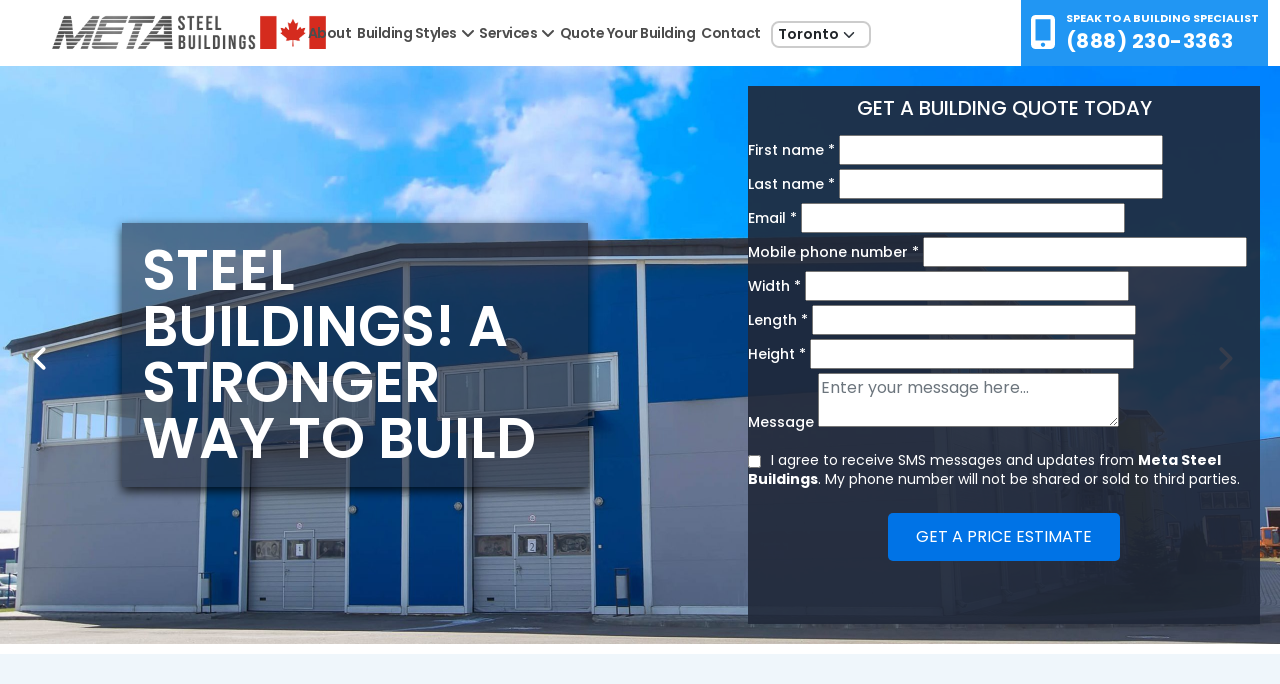

--- FILE ---
content_type: text/html; charset=UTF-8
request_url: https://www.metasteelbuildings.ca/niagra-falls/
body_size: 16591
content:
<!DOCTYPE html>
<html lang="en-US">
<head>
    <meta charset="UTF-8">
    <meta name="viewport" content="width=device-width, initial-scale=1">
    <meta http-equiv="X-UA-Compatible" content="IE=edge">
    <link rel="profile" href="http://gmpg.org/xfn/11">
    <link rel="stylesheet" href="https://www.metasteelbuildings.ca/niagra-falls/wp-content/themes/steel-building/style.css">
    <style type="text/css">div[id^="wpcf7-f401"] button.cf7mls_next {   }div[id^="wpcf7-f401"] button.cf7mls_back {   }div[id^="wpcf7-f387"] button.cf7mls_next {   }div[id^="wpcf7-f387"] button.cf7mls_back {   }div[id^="wpcf7-f386"] button.cf7mls_next {   }div[id^="wpcf7-f386"] button.cf7mls_back {   }div[id^="wpcf7-f385"] button.cf7mls_next {   }div[id^="wpcf7-f385"] button.cf7mls_back {   }div[id^="wpcf7-f286"] button.cf7mls_next {   }div[id^="wpcf7-f286"] button.cf7mls_back {   }div[id^="wpcf7-f282"] button.cf7mls_next {   }div[id^="wpcf7-f282"] button.cf7mls_back {   }</style><meta name='robots' content='index, follow, max-image-preview:large, max-snippet:-1, max-video-preview:-1' />
	<style>img:is([sizes="auto" i], [sizes^="auto," i]) { contain-intrinsic-size: 3000px 1500px }</style>
	
	<!-- This site is optimized with the Yoast SEO plugin v19.10 - https://yoast.com/wordpress/plugins/seo/ -->
	<title>Home - Niagra falls</title>
	<link rel="canonical" href="https://www.metasteelbuildings.ca/niagra-falls/" />
	<meta property="og:locale" content="en_US" />
	<meta property="og:type" content="website" />
	<meta property="og:title" content="Home - Niagra falls" />
	<meta property="og:url" content="https://www.metasteelbuildings.ca/niagra-falls/" />
	<meta property="og:site_name" content="Niagra falls" />
	<meta property="article:modified_time" content="2022-03-25T12:11:01+00:00" />
	<meta name="twitter:card" content="summary_large_image" />
	<script type="application/ld+json" class="yoast-schema-graph">{"@context":"https://schema.org","@graph":[{"@type":"WebPage","@id":"https://www.metasteelbuildings.ca/niagra-falls/","url":"https://www.metasteelbuildings.ca/niagra-falls/","name":"Home - Niagra falls","isPartOf":{"@id":"https://www.metasteelbuildings.ca/niagra-falls/#website"},"datePublished":"2022-03-03T06:38:19+00:00","dateModified":"2022-03-25T12:11:01+00:00","breadcrumb":{"@id":"https://www.metasteelbuildings.ca/niagra-falls/#breadcrumb"},"inLanguage":"en-US","potentialAction":[{"@type":"ReadAction","target":["https://www.metasteelbuildings.ca/niagra-falls/"]}]},{"@type":"BreadcrumbList","@id":"https://www.metasteelbuildings.ca/niagra-falls/#breadcrumb","itemListElement":[{"@type":"ListItem","position":1,"name":"Home"}]},{"@type":"WebSite","@id":"https://www.metasteelbuildings.ca/niagra-falls/#website","url":"https://www.metasteelbuildings.ca/niagra-falls/","name":"Niagra falls","description":"","potentialAction":[{"@type":"SearchAction","target":{"@type":"EntryPoint","urlTemplate":"https://www.metasteelbuildings.ca/niagra-falls/?s={search_term_string}"},"query-input":"required name=search_term_string"}],"inLanguage":"en-US"}]}</script>
	<!-- / Yoast SEO plugin. -->


<link rel='dns-prefetch' href='//www.metasteelbuildings.ca' />
<link rel='dns-prefetch' href='//js.hs-scripts.com' />
<link rel='dns-prefetch' href='//stackpath.bootstrapcdn.com' />
<link rel='dns-prefetch' href='//fonts.googleapis.com' />
<link rel='dns-prefetch' href='//cdnjs.cloudflare.com' />
<link rel="alternate" type="application/rss+xml" title="Niagra falls &raquo; Feed" href="https://www.metasteelbuildings.ca/niagra-falls/feed/" />
<link rel="alternate" type="application/rss+xml" title="Niagra falls &raquo; Comments Feed" href="https://www.metasteelbuildings.ca/niagra-falls/comments/feed/" />
<script type="text/javascript">
/* <![CDATA[ */
window._wpemojiSettings = {"baseUrl":"https:\/\/s.w.org\/images\/core\/emoji\/16.0.1\/72x72\/","ext":".png","svgUrl":"https:\/\/s.w.org\/images\/core\/emoji\/16.0.1\/svg\/","svgExt":".svg","source":{"concatemoji":"https:\/\/www.metasteelbuildings.ca\/niagra-falls\/wp-includes\/js\/wp-emoji-release.min.js?ver=6.8.3"}};
/*! This file is auto-generated */
!function(s,n){var o,i,e;function c(e){try{var t={supportTests:e,timestamp:(new Date).valueOf()};sessionStorage.setItem(o,JSON.stringify(t))}catch(e){}}function p(e,t,n){e.clearRect(0,0,e.canvas.width,e.canvas.height),e.fillText(t,0,0);var t=new Uint32Array(e.getImageData(0,0,e.canvas.width,e.canvas.height).data),a=(e.clearRect(0,0,e.canvas.width,e.canvas.height),e.fillText(n,0,0),new Uint32Array(e.getImageData(0,0,e.canvas.width,e.canvas.height).data));return t.every(function(e,t){return e===a[t]})}function u(e,t){e.clearRect(0,0,e.canvas.width,e.canvas.height),e.fillText(t,0,0);for(var n=e.getImageData(16,16,1,1),a=0;a<n.data.length;a++)if(0!==n.data[a])return!1;return!0}function f(e,t,n,a){switch(t){case"flag":return n(e,"\ud83c\udff3\ufe0f\u200d\u26a7\ufe0f","\ud83c\udff3\ufe0f\u200b\u26a7\ufe0f")?!1:!n(e,"\ud83c\udde8\ud83c\uddf6","\ud83c\udde8\u200b\ud83c\uddf6")&&!n(e,"\ud83c\udff4\udb40\udc67\udb40\udc62\udb40\udc65\udb40\udc6e\udb40\udc67\udb40\udc7f","\ud83c\udff4\u200b\udb40\udc67\u200b\udb40\udc62\u200b\udb40\udc65\u200b\udb40\udc6e\u200b\udb40\udc67\u200b\udb40\udc7f");case"emoji":return!a(e,"\ud83e\udedf")}return!1}function g(e,t,n,a){var r="undefined"!=typeof WorkerGlobalScope&&self instanceof WorkerGlobalScope?new OffscreenCanvas(300,150):s.createElement("canvas"),o=r.getContext("2d",{willReadFrequently:!0}),i=(o.textBaseline="top",o.font="600 32px Arial",{});return e.forEach(function(e){i[e]=t(o,e,n,a)}),i}function t(e){var t=s.createElement("script");t.src=e,t.defer=!0,s.head.appendChild(t)}"undefined"!=typeof Promise&&(o="wpEmojiSettingsSupports",i=["flag","emoji"],n.supports={everything:!0,everythingExceptFlag:!0},e=new Promise(function(e){s.addEventListener("DOMContentLoaded",e,{once:!0})}),new Promise(function(t){var n=function(){try{var e=JSON.parse(sessionStorage.getItem(o));if("object"==typeof e&&"number"==typeof e.timestamp&&(new Date).valueOf()<e.timestamp+604800&&"object"==typeof e.supportTests)return e.supportTests}catch(e){}return null}();if(!n){if("undefined"!=typeof Worker&&"undefined"!=typeof OffscreenCanvas&&"undefined"!=typeof URL&&URL.createObjectURL&&"undefined"!=typeof Blob)try{var e="postMessage("+g.toString()+"("+[JSON.stringify(i),f.toString(),p.toString(),u.toString()].join(",")+"));",a=new Blob([e],{type:"text/javascript"}),r=new Worker(URL.createObjectURL(a),{name:"wpTestEmojiSupports"});return void(r.onmessage=function(e){c(n=e.data),r.terminate(),t(n)})}catch(e){}c(n=g(i,f,p,u))}t(n)}).then(function(e){for(var t in e)n.supports[t]=e[t],n.supports.everything=n.supports.everything&&n.supports[t],"flag"!==t&&(n.supports.everythingExceptFlag=n.supports.everythingExceptFlag&&n.supports[t]);n.supports.everythingExceptFlag=n.supports.everythingExceptFlag&&!n.supports.flag,n.DOMReady=!1,n.readyCallback=function(){n.DOMReady=!0}}).then(function(){return e}).then(function(){var e;n.supports.everything||(n.readyCallback(),(e=n.source||{}).concatemoji?t(e.concatemoji):e.wpemoji&&e.twemoji&&(t(e.twemoji),t(e.wpemoji)))}))}((window,document),window._wpemojiSettings);
/* ]]> */
</script>
<style id='wp-emoji-styles-inline-css' type='text/css'>

	img.wp-smiley, img.emoji {
		display: inline !important;
		border: none !important;
		box-shadow: none !important;
		height: 1em !important;
		width: 1em !important;
		margin: 0 0.07em !important;
		vertical-align: -0.1em !important;
		background: none !important;
		padding: 0 !important;
	}
</style>
<link rel='stylesheet' id='wp-block-library-css' href='https://www.metasteelbuildings.ca/niagra-falls/wp-includes/css/dist/block-library/style.min.css?ver=6.8.3' type='text/css' media='all' />
<style id='classic-theme-styles-inline-css' type='text/css'>
/*! This file is auto-generated */
.wp-block-button__link{color:#fff;background-color:#32373c;border-radius:9999px;box-shadow:none;text-decoration:none;padding:calc(.667em + 2px) calc(1.333em + 2px);font-size:1.125em}.wp-block-file__button{background:#32373c;color:#fff;text-decoration:none}
</style>
<link rel='stylesheet' id='wc-blocks-vendors-style-css' href='https://www.metasteelbuildings.ca/niagra-falls/wp-content/plugins/woocommerce/packages/woocommerce-blocks/build/wc-blocks-vendors-style.css?ver=6.7.3' type='text/css' media='all' />
<link rel='stylesheet' id='wc-blocks-style-css' href='https://www.metasteelbuildings.ca/niagra-falls/wp-content/plugins/woocommerce/packages/woocommerce-blocks/build/wc-blocks-style.css?ver=6.7.3' type='text/css' media='all' />
<style id='global-styles-inline-css' type='text/css'>
:root{--wp--preset--aspect-ratio--square: 1;--wp--preset--aspect-ratio--4-3: 4/3;--wp--preset--aspect-ratio--3-4: 3/4;--wp--preset--aspect-ratio--3-2: 3/2;--wp--preset--aspect-ratio--2-3: 2/3;--wp--preset--aspect-ratio--16-9: 16/9;--wp--preset--aspect-ratio--9-16: 9/16;--wp--preset--color--black: #000000;--wp--preset--color--cyan-bluish-gray: #abb8c3;--wp--preset--color--white: #ffffff;--wp--preset--color--pale-pink: #f78da7;--wp--preset--color--vivid-red: #cf2e2e;--wp--preset--color--luminous-vivid-orange: #ff6900;--wp--preset--color--luminous-vivid-amber: #fcb900;--wp--preset--color--light-green-cyan: #7bdcb5;--wp--preset--color--vivid-green-cyan: #00d084;--wp--preset--color--pale-cyan-blue: #8ed1fc;--wp--preset--color--vivid-cyan-blue: #0693e3;--wp--preset--color--vivid-purple: #9b51e0;--wp--preset--gradient--vivid-cyan-blue-to-vivid-purple: linear-gradient(135deg,rgba(6,147,227,1) 0%,rgb(155,81,224) 100%);--wp--preset--gradient--light-green-cyan-to-vivid-green-cyan: linear-gradient(135deg,rgb(122,220,180) 0%,rgb(0,208,130) 100%);--wp--preset--gradient--luminous-vivid-amber-to-luminous-vivid-orange: linear-gradient(135deg,rgba(252,185,0,1) 0%,rgba(255,105,0,1) 100%);--wp--preset--gradient--luminous-vivid-orange-to-vivid-red: linear-gradient(135deg,rgba(255,105,0,1) 0%,rgb(207,46,46) 100%);--wp--preset--gradient--very-light-gray-to-cyan-bluish-gray: linear-gradient(135deg,rgb(238,238,238) 0%,rgb(169,184,195) 100%);--wp--preset--gradient--cool-to-warm-spectrum: linear-gradient(135deg,rgb(74,234,220) 0%,rgb(151,120,209) 20%,rgb(207,42,186) 40%,rgb(238,44,130) 60%,rgb(251,105,98) 80%,rgb(254,248,76) 100%);--wp--preset--gradient--blush-light-purple: linear-gradient(135deg,rgb(255,206,236) 0%,rgb(152,150,240) 100%);--wp--preset--gradient--blush-bordeaux: linear-gradient(135deg,rgb(254,205,165) 0%,rgb(254,45,45) 50%,rgb(107,0,62) 100%);--wp--preset--gradient--luminous-dusk: linear-gradient(135deg,rgb(255,203,112) 0%,rgb(199,81,192) 50%,rgb(65,88,208) 100%);--wp--preset--gradient--pale-ocean: linear-gradient(135deg,rgb(255,245,203) 0%,rgb(182,227,212) 50%,rgb(51,167,181) 100%);--wp--preset--gradient--electric-grass: linear-gradient(135deg,rgb(202,248,128) 0%,rgb(113,206,126) 100%);--wp--preset--gradient--midnight: linear-gradient(135deg,rgb(2,3,129) 0%,rgb(40,116,252) 100%);--wp--preset--font-size--small: 13px;--wp--preset--font-size--medium: 20px;--wp--preset--font-size--large: 36px;--wp--preset--font-size--x-large: 42px;--wp--preset--spacing--20: 0.44rem;--wp--preset--spacing--30: 0.67rem;--wp--preset--spacing--40: 1rem;--wp--preset--spacing--50: 1.5rem;--wp--preset--spacing--60: 2.25rem;--wp--preset--spacing--70: 3.38rem;--wp--preset--spacing--80: 5.06rem;--wp--preset--shadow--natural: 6px 6px 9px rgba(0, 0, 0, 0.2);--wp--preset--shadow--deep: 12px 12px 50px rgba(0, 0, 0, 0.4);--wp--preset--shadow--sharp: 6px 6px 0px rgba(0, 0, 0, 0.2);--wp--preset--shadow--outlined: 6px 6px 0px -3px rgba(255, 255, 255, 1), 6px 6px rgba(0, 0, 0, 1);--wp--preset--shadow--crisp: 6px 6px 0px rgba(0, 0, 0, 1);}:where(.is-layout-flex){gap: 0.5em;}:where(.is-layout-grid){gap: 0.5em;}body .is-layout-flex{display: flex;}.is-layout-flex{flex-wrap: wrap;align-items: center;}.is-layout-flex > :is(*, div){margin: 0;}body .is-layout-grid{display: grid;}.is-layout-grid > :is(*, div){margin: 0;}:where(.wp-block-columns.is-layout-flex){gap: 2em;}:where(.wp-block-columns.is-layout-grid){gap: 2em;}:where(.wp-block-post-template.is-layout-flex){gap: 1.25em;}:where(.wp-block-post-template.is-layout-grid){gap: 1.25em;}.has-black-color{color: var(--wp--preset--color--black) !important;}.has-cyan-bluish-gray-color{color: var(--wp--preset--color--cyan-bluish-gray) !important;}.has-white-color{color: var(--wp--preset--color--white) !important;}.has-pale-pink-color{color: var(--wp--preset--color--pale-pink) !important;}.has-vivid-red-color{color: var(--wp--preset--color--vivid-red) !important;}.has-luminous-vivid-orange-color{color: var(--wp--preset--color--luminous-vivid-orange) !important;}.has-luminous-vivid-amber-color{color: var(--wp--preset--color--luminous-vivid-amber) !important;}.has-light-green-cyan-color{color: var(--wp--preset--color--light-green-cyan) !important;}.has-vivid-green-cyan-color{color: var(--wp--preset--color--vivid-green-cyan) !important;}.has-pale-cyan-blue-color{color: var(--wp--preset--color--pale-cyan-blue) !important;}.has-vivid-cyan-blue-color{color: var(--wp--preset--color--vivid-cyan-blue) !important;}.has-vivid-purple-color{color: var(--wp--preset--color--vivid-purple) !important;}.has-black-background-color{background-color: var(--wp--preset--color--black) !important;}.has-cyan-bluish-gray-background-color{background-color: var(--wp--preset--color--cyan-bluish-gray) !important;}.has-white-background-color{background-color: var(--wp--preset--color--white) !important;}.has-pale-pink-background-color{background-color: var(--wp--preset--color--pale-pink) !important;}.has-vivid-red-background-color{background-color: var(--wp--preset--color--vivid-red) !important;}.has-luminous-vivid-orange-background-color{background-color: var(--wp--preset--color--luminous-vivid-orange) !important;}.has-luminous-vivid-amber-background-color{background-color: var(--wp--preset--color--luminous-vivid-amber) !important;}.has-light-green-cyan-background-color{background-color: var(--wp--preset--color--light-green-cyan) !important;}.has-vivid-green-cyan-background-color{background-color: var(--wp--preset--color--vivid-green-cyan) !important;}.has-pale-cyan-blue-background-color{background-color: var(--wp--preset--color--pale-cyan-blue) !important;}.has-vivid-cyan-blue-background-color{background-color: var(--wp--preset--color--vivid-cyan-blue) !important;}.has-vivid-purple-background-color{background-color: var(--wp--preset--color--vivid-purple) !important;}.has-black-border-color{border-color: var(--wp--preset--color--black) !important;}.has-cyan-bluish-gray-border-color{border-color: var(--wp--preset--color--cyan-bluish-gray) !important;}.has-white-border-color{border-color: var(--wp--preset--color--white) !important;}.has-pale-pink-border-color{border-color: var(--wp--preset--color--pale-pink) !important;}.has-vivid-red-border-color{border-color: var(--wp--preset--color--vivid-red) !important;}.has-luminous-vivid-orange-border-color{border-color: var(--wp--preset--color--luminous-vivid-orange) !important;}.has-luminous-vivid-amber-border-color{border-color: var(--wp--preset--color--luminous-vivid-amber) !important;}.has-light-green-cyan-border-color{border-color: var(--wp--preset--color--light-green-cyan) !important;}.has-vivid-green-cyan-border-color{border-color: var(--wp--preset--color--vivid-green-cyan) !important;}.has-pale-cyan-blue-border-color{border-color: var(--wp--preset--color--pale-cyan-blue) !important;}.has-vivid-cyan-blue-border-color{border-color: var(--wp--preset--color--vivid-cyan-blue) !important;}.has-vivid-purple-border-color{border-color: var(--wp--preset--color--vivid-purple) !important;}.has-vivid-cyan-blue-to-vivid-purple-gradient-background{background: var(--wp--preset--gradient--vivid-cyan-blue-to-vivid-purple) !important;}.has-light-green-cyan-to-vivid-green-cyan-gradient-background{background: var(--wp--preset--gradient--light-green-cyan-to-vivid-green-cyan) !important;}.has-luminous-vivid-amber-to-luminous-vivid-orange-gradient-background{background: var(--wp--preset--gradient--luminous-vivid-amber-to-luminous-vivid-orange) !important;}.has-luminous-vivid-orange-to-vivid-red-gradient-background{background: var(--wp--preset--gradient--luminous-vivid-orange-to-vivid-red) !important;}.has-very-light-gray-to-cyan-bluish-gray-gradient-background{background: var(--wp--preset--gradient--very-light-gray-to-cyan-bluish-gray) !important;}.has-cool-to-warm-spectrum-gradient-background{background: var(--wp--preset--gradient--cool-to-warm-spectrum) !important;}.has-blush-light-purple-gradient-background{background: var(--wp--preset--gradient--blush-light-purple) !important;}.has-blush-bordeaux-gradient-background{background: var(--wp--preset--gradient--blush-bordeaux) !important;}.has-luminous-dusk-gradient-background{background: var(--wp--preset--gradient--luminous-dusk) !important;}.has-pale-ocean-gradient-background{background: var(--wp--preset--gradient--pale-ocean) !important;}.has-electric-grass-gradient-background{background: var(--wp--preset--gradient--electric-grass) !important;}.has-midnight-gradient-background{background: var(--wp--preset--gradient--midnight) !important;}.has-small-font-size{font-size: var(--wp--preset--font-size--small) !important;}.has-medium-font-size{font-size: var(--wp--preset--font-size--medium) !important;}.has-large-font-size{font-size: var(--wp--preset--font-size--large) !important;}.has-x-large-font-size{font-size: var(--wp--preset--font-size--x-large) !important;}
:where(.wp-block-post-template.is-layout-flex){gap: 1.25em;}:where(.wp-block-post-template.is-layout-grid){gap: 1.25em;}
:where(.wp-block-columns.is-layout-flex){gap: 2em;}:where(.wp-block-columns.is-layout-grid){gap: 2em;}
:root :where(.wp-block-pullquote){font-size: 1.5em;line-height: 1.6;}
</style>
<link rel='stylesheet' id='cf7mls-css' href='https://www.metasteelbuildings.ca/niagra-falls/wp-content/plugins/cf7-multi-step/assets/frontend/css/cf7mls.css?ver=2.7.9' type='text/css' media='all' />
<link rel='stylesheet' id='cf7mls_animate-css' href='https://www.metasteelbuildings.ca/niagra-falls/wp-content/plugins/cf7-multi-step/assets/frontend/animate/animate.min.css?ver=2.7.9' type='text/css' media='all' />
<link rel='stylesheet' id='contact-form-7-css' href='https://www.metasteelbuildings.ca/niagra-falls/wp-content/plugins/contact-form-7/includes/css/styles.css?ver=5.6.4' type='text/css' media='all' />
<link rel='stylesheet' id='smntcswcqb-style-css' href='https://www.metasteelbuildings.ca/niagra-falls/wp-content/plugins/smntcs-woocommerce-quantity-buttons/style.css?ver=2.6' type='text/css' media='screen' />
<link rel='stylesheet' id='woocommerce-layout-css' href='https://www.metasteelbuildings.ca/niagra-falls/wp-content/plugins/woocommerce/assets/css/woocommerce-layout.css?ver=6.2.1' type='text/css' media='all' />
<link rel='stylesheet' id='woocommerce-smallscreen-css' href='https://www.metasteelbuildings.ca/niagra-falls/wp-content/plugins/woocommerce/assets/css/woocommerce-smallscreen.css?ver=6.2.1' type='text/css' media='only screen and (max-width: 768px)' />
<link rel='stylesheet' id='woocommerce-general-css' href='https://www.metasteelbuildings.ca/niagra-falls/wp-content/plugins/woocommerce/assets/css/woocommerce.css?ver=6.2.1' type='text/css' media='all' />
<style id='woocommerce-inline-inline-css' type='text/css'>
.woocommerce form .form-row .required { visibility: visible; }
</style>
<link rel='stylesheet' id='bootstrap-4-css' href='https://stackpath.bootstrapcdn.com/bootstrap/4.4.1/css/bootstrap.min.css?ver=6.8.3' type='text/css' media='all' />
<link rel='stylesheet' id='familyPoppins-css' href='https://fonts.googleapis.com/css2?family=Poppins%3Aital%2Cwght%400%2C100%3B0%2C200%3B0%2C300%3B0%2C400%3B0%2C500%3B0%2C600%3B0%2C700%3B0%2C800%3B0%2C900%3B1%2C100%3B1%2C200%3B1%2C300%3B1%2C400%3B1%2C500%3B1%2C600%3B1%2C700%3B1%2C800%3B1%2C900&#038;display=swap&#038;ver=6.8.3' type='text/css' media='all' />
<link rel='stylesheet' id='steelbuildings-style-css' href='https://www.metasteelbuildings.ca/niagra-falls/wp-content/themes/steel-building/style.css?ver=6.8.3' type='text/css' media='all' />
<link rel='stylesheet' id='stylesheet-css' href='https://www.metasteelbuildings.ca/niagra-falls/wp-content/themes/steel-building/assets/css/stylesheet.css?2131&#038;ver=6.8.3' type='text/css' media='all' />
<link rel='stylesheet' id='bootstrap-stylesheet-css' href='https://www.metasteelbuildings.ca/niagra-falls/wp-content/themes/steel-building/assets/css/bootstrap.css?ver=6.8.3' type='text/css' media='all' />
<link rel='stylesheet' id='all.min-stylesheet-css' href='https://www.metasteelbuildings.ca/niagra-falls/wp-content/themes/steel-building/assets/css/all.min.css?ver=6.8.3' type='text/css' media='all' />
<link rel='stylesheet' id='animate-stylesheet-css' href='https://www.metasteelbuildings.ca/niagra-falls/wp-content/themes/steel-building/assets/css/animate.css?ver=6.8.3' type='text/css' media='all' />
<link rel='stylesheet' id='aos-stylesheet-css' href='https://www.metasteelbuildings.ca/niagra-falls/wp-content/themes/steel-building/assets/css/aos.css?ver=6.8.3' type='text/css' media='all' />
<link rel='stylesheet' id='hover-stylesheet-css' href='https://www.metasteelbuildings.ca/niagra-falls/wp-content/themes/steel-building/assets/css/hover.css?ver=6.8.3' type='text/css' media='all' />
<link rel='stylesheet' id='owl.carousel-stylesheet-css' href='https://www.metasteelbuildings.ca/niagra-falls/wp-content/themes/steel-building/assets/css/owl.carousel.css?ver=6.8.3' type='text/css' media='all' />
<link rel='stylesheet' id='owl.carousel.min-stylesheet-css' href='https://www.metasteelbuildings.ca/niagra-falls/wp-content/themes/steel-building/assets/css/owl.carousel.min.css?ver=6.8.3' type='text/css' media='all' />
<link rel='stylesheet' id='owl.theme.default-stylesheet-css' href='https://www.metasteelbuildings.ca/niagra-falls/wp-content/themes/steel-building/assets/css/owl.theme.default.css?ver=6.8.3' type='text/css' media='all' />
<link rel='stylesheet' id='owl.theme.default.min-stylesheet-css' href='https://www.metasteelbuildings.ca/niagra-falls/wp-content/themes/steel-building/assets/css/owl.theme.default.min.css?ver=6.8.3' type='text/css' media='all' />
<link rel='stylesheet' id='custom-stylesheet-css' href='https://www.metasteelbuildings.ca/niagra-falls/wp-content/themes/steel-building/assets/css/custom.css?ver=6.8.3' type='text/css' media='all' />
<link rel='stylesheet' id='font-awesome-css' href='https://cdnjs.cloudflare.com/ajax/libs/font-awesome/6.0.0/css/all.min.css?ver=6.8.3' type='text/css' media='all' />
<link rel='stylesheet' id='jvcf7_client_css-css' href='https://www.metasteelbuildings.ca/niagra-falls/wp-content/plugins/jquery-validation-for-contact-form-7/includes/assets/css/jvcf7_client.css?ver=5.4.2' type='text/css' media='all' />
<script type="text/javascript" src="https://www.metasteelbuildings.ca/niagra-falls/wp-includes/js/jquery/jquery.min.js?ver=3.7.1" id="jquery-core-js"></script>
<script type="text/javascript" src="https://www.metasteelbuildings.ca/niagra-falls/wp-includes/js/jquery/jquery-migrate.min.js?ver=3.4.1" id="jquery-migrate-js"></script>
<script type="text/javascript" src="https://www.metasteelbuildings.ca/niagra-falls/wp-content/themes/steel-building/assets/js/all.min.js?ver=6.8.3" id="all.min-js"></script>
<script type="text/javascript" src="https://www.metasteelbuildings.ca/niagra-falls/wp-content/themes/steel-building/assets/js/aos.js?ver=6.8.3" id="aos-js"></script>
<script type="text/javascript" src="https://www.metasteelbuildings.ca/niagra-falls/wp-content/themes/steel-building/assets/js/bootstrap.bundle.min.js?ver=6.8.3" id="bootstrap.bundle.min-js"></script>
<script type="text/javascript" src="https://www.metasteelbuildings.ca/niagra-falls/wp-content/themes/steel-building/assets/js/bs5-lightbox.min.js?ver=6.8.3" id="bs5-lightbox.min-js"></script>
<script type="text/javascript" src="https://www.metasteelbuildings.ca/niagra-falls/wp-content/themes/steel-building/assets/js/jquery.min.js?ver=6.8.3" id="jquery.min-js"></script>
<script type="text/javascript" src="https://www.metasteelbuildings.ca/niagra-falls/wp-content/themes/steel-building/assets/js/owl.carousel.js?ver=6.8.3" id="owl.carousel-js"></script>
<script type="text/javascript" src="https://www.metasteelbuildings.ca/niagra-falls/wp-content/themes/steel-building/assets/js/scroll.js?ver=6.8.3" id="scroll-js"></script>
<script type="text/javascript" src="https://stackpath.bootstrapcdn.com/bootstrap/4.4.1/js/bootstrap.min.js?ver=6.8.3" id="bootstrap-jquery-js"></script>
<script type="text/javascript" src="https://www.metasteelbuildings.ca/niagra-falls/wp-content/themes/steel-building/assets/js/custom.js?ver=6.8.3" id="custom-js"></script>
<link rel="https://api.w.org/" href="https://www.metasteelbuildings.ca/niagra-falls/wp-json/" /><link rel="alternate" title="JSON" type="application/json" href="https://www.metasteelbuildings.ca/niagra-falls/wp-json/wp/v2/pages/9" /><link rel="EditURI" type="application/rsd+xml" title="RSD" href="https://www.metasteelbuildings.ca/niagra-falls/xmlrpc.php?rsd" />
<meta name="generator" content="WordPress 6.8.3" />
<meta name="generator" content="WooCommerce 6.2.1" />
<link rel='shortlink' href='https://www.metasteelbuildings.ca/niagra-falls/' />
<link rel="alternate" title="oEmbed (JSON)" type="application/json+oembed" href="https://www.metasteelbuildings.ca/niagra-falls/wp-json/oembed/1.0/embed?url=https%3A%2F%2Fwww.metasteelbuildings.ca%2Fniagra-falls%2F" />
<link rel="alternate" title="oEmbed (XML)" type="text/xml+oembed" href="https://www.metasteelbuildings.ca/niagra-falls/wp-json/oembed/1.0/embed?url=https%3A%2F%2Fwww.metasteelbuildings.ca%2Fniagra-falls%2F&#038;format=xml" />
			<!-- DO NOT COPY THIS SNIPPET! Start of Page Analytics Tracking for HubSpot WordPress plugin v11.3.21-->
			<script class="hsq-set-content-id" data-content-id="standard-page">
				var _hsq = _hsq || [];
				_hsq.push(["setContentType", "standard-page"]);
			</script>
			<!-- DO NOT COPY THIS SNIPPET! End of Page Analytics Tracking for HubSpot WordPress plugin -->
			<!-- Google Tag Manager -->
<script>(function(w,d,s,l,i){w[l]=w[l]||[];w[l].push({'gtm.start':
new Date().getTime(),event:'gtm.js'});var f=d.getElementsByTagName(s)[0],
j=d.createElement(s),dl=l!='dataLayer'?'&l='+l:'';j.async=true;j.src=
'https://www.googletagmanager.com/gtm.js?id='+i+dl;f.parentNode.insertBefore(j,f);
})(window,document,'script','dataLayer','GTM-NQHNBW5S');</script>
<!-- End Google Tag Manager -->
<link rel="shortcut icon" href="https://www.metasteelbuildings.ca/wp-content/uploads/2022/05/favi-icon.png" type="image/x-icon"/>
	<noscript><style>.woocommerce-product-gallery{ opacity: 1 !important; }</style></noscript>
	




    <!-- Google tag (gtag.js) --> 
    <script async src="https://www.googletagmanager.com/gtag/js?id=AW-1020689522"></script> 
    <script> 
        window.dataLayer = window.dataLayer || []; 
        function gtag(){
            dataLayer.push(arguments);
            } 
        gtag('js', new Date()); 
        gtag('config', 'AW-1020689522'); 
        gtag('event', 'conversion', {'send_to': 'AW-1020689522/d4EFCMjY2aYYEPL42eYD'});
    </script>







    
<!-- Google tag (gtag.js) -->
<script async src="https://www.googletagmanager.com/gtag/js?id=G-T6TR5LBKYF"></script>
<script>
  window.dataLayer = window.dataLayer || [];
  function gtag(){dataLayer.push(arguments);}
  gtag('js', new Date());

  gtag('config', 'G-T6TR5LBKYF');





</script>

    <!-- Google Tag Manager -->
    <script>(function(w,d,s,l,i){w[l]=w[l]||[];w[l].push({'gtm.start':
    new Date().getTime(),event:'gtm.js'});var f=d.getElementsByTagName(s)[0],
    j=d.createElement(s),dl=l!='dataLayer'?'&l='+l:'';j.async=true;j.src=
    'https://www.googletagmanager.com/gtm.js?id='+i+dl;f.parentNode.insertBefore(j,f);
    })(window,document,'script','dataLayer','GTM-56WHVQV');</script>
    <!-- End Google Tag Manager -->

    <style>
        .font-weight-4{
            font-weight: 400;
            line-height: 32px;
        }
    </style>

</head>

<body class="home wp-singular page-template page-template-page-template page-template-homepage page-template-page-templatehomepage-php page page-id-9 wp-theme-steel-building theme-steel-building woocommerce-no-js">

    <!-- Google Tag Manager (noscript) -->
    <noscript><iframe src="https://www.googletagmanager.com/ns.html?id=GTM-56WHVQV"
    height="0" width="0" style="display:none;visibility:hidden"></iframe></noscript>
    <!-- End Google Tag Manager (noscript) -->

    <!-- Google Tag Manager (noscript) -->
<noscript><iframe src="https://www.googletagmanager.com/ns.html?id=GTM-NQHNBW5S"
height="0" width="0" style="display:none;visibility:hidden"></iframe></noscript>
<!-- End Google Tag Manager (noscript) -->
    <div class="phonebox-fixed">
        <div class="phonebox-2">
            <div class="phonebox-3">
                <a href="https://www.metasteelbuildings.ca/niagra-falls/contact/" class="block-anchor bg-white">Quick Contact</a>
                <a href="https://www.metasteelbuildings.ca/niagra-falls/quote-your-building/" class="block-anchor">Get A Quote</a>
            </div>
            <div class="block-anchor-2">
                <a href="tel:800-484-0543"><i class="fa-solid fa-phone"></i></a>
            </div>
        </div>
    </div>

    <header class="header-wrapper container-fluid">
        <nav class="navbar navbar-expand-lg navbar-light" role="navigation">
            <div class="col-lg-2 head-logo">
            
                <a href="https://www.metasteelbuildings.ca/niagra-falls"><img src="https://www.metasteelbuildings.ca/niagra-falls/wp-content/uploads/sites/12/2022/03/logo.png" alt=""></a>
                
                <button id="toggle-btn" class="navbar-toggler nav-btn" type="button" data-toggle="collapse" data-target="#bs-example-navbar-collapse-1" aria-controls="bs-example-navbar-collapse-1" aria-expanded="false" aria-label="Toggle navigation">
                    <span class="navbar-toggler-icon"></span>
                </button>
                
            </div>
            <div class="col-lg-7">
                <!-- Brand and toggle get grouped for better mobile display -->
                
                    <div id="bs-example-navbar-collapse-1" class="collapse navbar-collapse"><ul id="menu-primary" class="nav navbar-nav m-auto mb-2 mb-lg-0 p-0" itemscope itemtype="http://www.schema.org/SiteNavigationElement"><li  id="menu-item-103" class="menu-item menu-item-type-post_type menu-item-object-page menu-item-103 nav-item"><a itemprop="url" href="https://www.metasteelbuildings.ca/niagra-falls/about-us/" class="nav-link"><span itemprop="name">About</span></a></li>
<li  id="menu-item-20" class="list-items menu-item menu-item-type-custom menu-item-object-custom menu-item-has-children dropdown menu-item-20 nav-item"><a href="#" data-toggle="dropdown" aria-expanded="false" class="dropdown-toggle nav-link" id="menu-item-dropdown-20"><span itemprop="name">Building Styles</span></a>
<ul class="dropdown-menu" aria-labelledby="menu-item-dropdown-20">
	<li  id="menu-item-302" class="menu-item menu-item-type-post_type menu-item-object-building-types menu-item-302 nav-item"><a itemprop="url" href="https://www.metasteelbuildings.ca/niagra-falls/blog/building-types/agricultural/" class="dropdown-item"><span itemprop="name">Agricultural</span></a></li>
	<li  id="menu-item-323" class="menu-item menu-item-type-post_type menu-item-object-building-types menu-item-323 nav-item"><a itemprop="url" href="https://www.metasteelbuildings.ca/niagra-falls/blog/building-types/aviation/" class="dropdown-item"><span itemprop="name">Aviation</span></a></li>
	<li  id="menu-item-322" class="menu-item menu-item-type-post_type menu-item-object-building-types menu-item-322 nav-item"><a itemprop="url" href="https://www.metasteelbuildings.ca/niagra-falls/blog/building-types/boat-storage/" class="dropdown-item"><span itemprop="name">Boat Storage</span></a></li>
	<li  id="menu-item-321" class="menu-item menu-item-type-post_type menu-item-object-building-types menu-item-321 nav-item"><a itemprop="url" href="https://www.metasteelbuildings.ca/niagra-falls/blog/building-types/distilleries-wineries/" class="dropdown-item"><span itemprop="name">Distilleries &#038; Wineries</span></a></li>
	<li  id="menu-item-320" class="menu-item menu-item-type-post_type menu-item-object-building-types menu-item-320 nav-item"><a itemprop="url" href="https://www.metasteelbuildings.ca/niagra-falls/blog/building-types/garage-workshop/" class="dropdown-item"><span itemprop="name">Garage &#038; Workshop</span></a></li>
	<li  id="menu-item-319" class="menu-item menu-item-type-post_type menu-item-object-building-types menu-item-319 nav-item"><a itemprop="url" href="https://www.metasteelbuildings.ca/niagra-falls/blog/building-types/industrial-solar/" class="dropdown-item"><span itemprop="name">Industrial &#038; Solar</span></a></li>
	<li  id="menu-item-318" class="menu-item menu-item-type-post_type menu-item-object-building-types menu-item-318 nav-item"><a itemprop="url" href="https://www.metasteelbuildings.ca/niagra-falls/blog/building-types/mancaves-she-sheds/" class="dropdown-item"><span itemprop="name">Mancaves &#038; She Sheds</span></a></li>
	<li  id="menu-item-317" class="menu-item menu-item-type-post_type menu-item-object-building-types menu-item-317 nav-item"><a itemprop="url" href="https://www.metasteelbuildings.ca/niagra-falls/blog/building-types/manufacturing-commercial/" class="dropdown-item"><span itemprop="name">Manufacturing &#038; Commercial</span></a></li>
	<li  id="menu-item-316" class="menu-item menu-item-type-post_type menu-item-object-building-types menu-item-316 nav-item"><a itemprop="url" href="https://www.metasteelbuildings.ca/niagra-falls/blog/building-types/recreational/" class="dropdown-item"><span itemprop="name">Recreational</span></a></li>
	<li  id="menu-item-315" class="menu-item menu-item-type-post_type menu-item-object-building-types menu-item-315 nav-item"><a itemprop="url" href="https://www.metasteelbuildings.ca/niagra-falls/blog/building-types/steel-homes/" class="dropdown-item"><span itemprop="name">Steel Homes</span></a></li>
	<li  id="menu-item-314" class="menu-item menu-item-type-post_type menu-item-object-building-types menu-item-314 nav-item"><a itemprop="url" href="https://www.metasteelbuildings.ca/niagra-falls/blog/building-types/storage-buildings-units/" class="dropdown-item"><span itemprop="name">Storage Buildings &#038; Units</span></a></li>
</ul>
</li>
<li  id="menu-item-16" class="list-items list-image menu-item menu-item-type-custom menu-item-object-custom menu-item-has-children dropdown menu-item-16 nav-item"><a href="#" data-toggle="dropdown" aria-expanded="false" class="dropdown-toggle nav-link" id="menu-item-dropdown-16"><span itemprop="name">Services</span></a>
<ul class="dropdown-menu" aria-labelledby="menu-item-dropdown-16">
	<li  id="menu-item-333" class="menu-item menu-item-type-post_type menu-item-object-services menu-item-333 nav-item"><a itemprop="url" href="https://www.metasteelbuildings.ca/niagra-falls/blog/services/project-consulting/" class="dropdown-item"><span itemprop="name">Project Consulting</span></a></li>
	<li  id="menu-item-332" class="menu-item menu-item-type-post_type menu-item-object-services menu-item-332 nav-item"><a itemprop="url" href="https://www.metasteelbuildings.ca/niagra-falls/blog/services/excavation-services/" class="dropdown-item"><span itemprop="name">Excavation Services</span></a></li>
	<li  id="menu-item-331" class="menu-item menu-item-type-post_type menu-item-object-services menu-item-331 nav-item"><a itemprop="url" href="https://www.metasteelbuildings.ca/niagra-falls/blog/services/building-erecting/" class="dropdown-item"><span itemprop="name">Building Erecting</span></a></li>
	<li  id="menu-item-330" class="menu-item menu-item-type-post_type menu-item-object-services menu-item-330 nav-item"><a itemprop="url" href="https://www.metasteelbuildings.ca/niagra-falls/blog/services/permit-services/" class="dropdown-item"><span itemprop="name">Permit Services</span></a></li>
	<li  id="menu-item-329" class="menu-item menu-item-type-post_type menu-item-object-services menu-item-329 nav-item"><a itemprop="url" href="https://www.metasteelbuildings.ca/niagra-falls/blog/services/building-foundation/" class="dropdown-item"><span itemprop="name">Building Foundation</span></a></li>
</ul>
</li>
<li  id="menu-item-281" class="menu-item menu-item-type-post_type menu-item-object-page menu-item-281 nav-item"><a itemprop="url" href="https://www.metasteelbuildings.ca/niagra-falls/quote-your-building/" class="nav-link"><span itemprop="name">Quote Your Building</span></a></li>
<li  id="menu-item-390" class="menu-item menu-item-type-post_type menu-item-object-page menu-item-390 nav-item"><a itemprop="url" href="https://www.metasteelbuildings.ca/niagra-falls/contact/" class="nav-link"><span itemprop="name">Contact</span></a></li>
<li class="menu-item  menu-item-has-children  hvr-nav custom-city-dropdown"><form method="POST" action="" name="myform"><select id="cityList" class="form-select" name="cityname" ><option data-url="http://www.metasteelbuildings.ca/" value="1" >Toronto</option><option data-url="http://www.metasteelbuildings.ca/sudbury/" value="4" >Sudbury</option><option data-url="http://www.metasteelbuildings.ca/north-bay/" value="5" >North Bay</option><option data-url="http://www.metasteelbuildings.ca/barrie/" value="6" >Barrie</option><option data-url="http://www.metasteelbuildings.ca/peterborough/" value="7" >Peterborough</option><option data-url="http://www.metasteelbuildings.ca/kitchener/" value="13" >Kitchener</option><option data-url="http://www.metasteelbuildings.ca/london/" value="11" >London</option><option data-url="http://www.metasteelbuildings.ca/edmonton/" value="16" >Edmonton</option><option data-url="http://www.metasteelbuildings.ca/kingston/" value="10" >Kingston</option><option data-url="http://www.metasteelbuildings.ca/ottawa/" value="9" >Ottawa</option><option data-url="http://www.metasteelbuildings.ca/quebec/" value="23" >Quebec</option><option data-url="http://www.metasteelbuildings.ca/calgary/" value="17" >Calgary</option><option data-url="http://www.metasteelbuildings.ca/manitoba/" value="27" >Manitoba</option><option data-url="http://www.metasteelbuildings.ca/prince-edward-island/" value="26" >Prince Edward Island</option><option data-url="http://www.metasteelbuildings.ca/saskatchewan/" value="25" >Saskatchewan</option><option data-url="http://www.metasteelbuildings.ca/windsor/" value="24" >Windsor</option><option data-url="http://www.metasteelbuildings.ca/vancouver/" value="20" >Vancouver</option></select></form></li></ul></div>            </div>
            <div class="col-lg-3 menus right-menu-no-mob">
            
                <form class="d-flex menu-contact">
                    <div class="phonebox">
                        <div>
                            <i class="fa-solid fa-mobile-screen-button"></i>
                        </div>
                        <div>
                            <p>Speak to a Building Specialist</p>
                            <a href="tel:8882303363" class="phonebox-a">(888) 230-3363</a>
                        </div>
                    </div>
                </form>
            </div>
        </nav>

    </header>

    <section class="slider-wrapper">
        <div class="container-fluid container-fluid p-0 slider-rative-ts">

            <div class="owl-carousel owl-theme " id="banner-slider">

                                            <div class="item">
                                <div class="slide-container" style="background: url(https://www.metasteelbuildings.ca/niagra-falls/wp-content/uploads/sites/12/2022/03/slider-scaled.jpg) no-repeat center center; background-size: cover;">
                                    <div class="container">
                                        <div class="row">
                                            <div class="col-lg-6">
                                                <div class="slider-content">
                                                    <div>
                                                                                                                    <div class="seotag">
                                                                Steel Buildings!
A Stronger way to Build
                                                             </div>
                                                                                                            </div>
                                                </div>
                                            </div>
                                        </div>
                                    </div>


                                </div>

                            </div>
                                                        <div class="item">
                                <div class="slide-container" style="background: url(https://www.metasteelbuildings.ca/niagra-falls/wp-content/uploads/sites/12/2022/03/slider-21-scaled.jpg) no-repeat center center; background-size: cover;">
                                    <div class="container">
                                        <div class="row">
                                            <div class="col-lg-6">
                                                <div class="slider-content">
                                                    <div>
                                                                                                                    <div class="seotag"><span><h2 class="tagh"></h2></span>We structure your Dreams</div>
                                                                                                            </div>
                                                </div>
                                            </div>
                                        </div>
                                    </div>


                                </div>

                            </div>
                                        </div>
            <div class="slider-form-data">
                <div class="form-header" style="margin: 0 0 5px 0; padding: 10px; color: #fff; text-align: center;">
                    <h5 style="margin: 0; font-size: 1.25rem;">GET A BUILDING QUOTE TODAY</h5>
                </div>

                <form id="quote-form" method="POST">
                    <!-- First & Last name -->
                    <fieldset class="form-columns-2">
                    <div>
                        <label style="color: white; font-weight: 500; font-size: 14px;">
                        First name <span class="hs-form-required">*</span>
                        </label>
                        <input class="hs-input" name="firstname" required type="text" autocomplete="given-name">
                    </div>
                    <div>
                        <label style="color: white; font-weight: 500; font-size: 14px;">
                        Last name <span class="hs-form-required">*</span>
                        </label>
                        <input class="hs-input" name="lastname" required type="text" autocomplete="family-name">
                    </div>
                    </fieldset>

                    <!-- Email & Phone -->
                    <fieldset class="form-columns-2">
                    <div>
                        <label style="color: white; font-weight: 500; font-size: 14px;">
                        Email <span class="hs-form-required">*</span>
                        </label>
                        <input class="hs-input" name="email" required type="email" autocomplete="email">
                    </div>
                    <div>
                        <label style="color: white; font-weight: 500; font-size: 14px;">
                        Mobile phone number <span class="hs-form-required">*</span>
                        </label>
                        <input class="hs-input" name="phone" required type="tel" autocomplete="tel">
                    </div>
                    </fieldset>

                    <!-- Width, Length, Height -->
                    <fieldset class="form-columns-3">
                    <div>
                        <label style="color: white; font-weight: 500; font-size: 14px;">Width <span class="hs-form-required">*</span></label>
                        <input class="hs-input" name="width" required type="number" step="any">
                    </div>
                    <div>
                        <label style="color: white; font-weight: 500; font-size: 14px;">Length <span class="hs-form-required">*</span></label>
                        <input class="hs-input" name="length" required type="number" step="any">
                    </div>
                    <div>
                        <label style="color: white; font-weight: 500; font-size: 14px;">Height <span class="hs-form-required">*</span></label>
                        <input class="hs-input" name="height" required type="number" step="any">
                    </div>
                    </fieldset>

                    <!-- Message -->
                    <fieldset>
                    <label style="color: white; font-weight: 500; font-size: 14px;">Message</label>
                    <textarea class="hs-input" name="message" placeholder="Enter your message here..."></textarea>
                    </fieldset>


            <!-- SMS Consent Checkbox -->
<div class="form-group sms-consent" style="margin-top:10px;">
  <label style="color:#fff; font-size:14px; line-height:1.4;">
    <input type="checkbox" name="sms_consent" required style="margin-right:6px; vertical-align:middle;">
    I agree to receive SMS messages and updates from <strong>Meta Steel Buildings</strong>.
    My phone number will not be shared or sold to third parties.
  </label>
</div>

<!-- Submit -->
<div class="actions" style="text-align:center; margin-top:20px; margin-bottom:20px;">
  <button id="submit-btn" type="submit" class="hs-button primary large" style="background:#0073e6; color:#fff; padding:12px 28px; border:none; border-radius:5px; font-size:16px; cursor:pointer;">
    GET A PRICE ESTIMATE
  </button>
</div>

<style>
  .slider-form-data {
    overflow: visible !important;
    padding-bottom: 40px !important;
  }
</style>


<!-- Message -->
<div id="form-message" style="margin-top:10px; color:#fff; font-weight:bold;"></div>


            <!-- <div class="slider-form-data">

                <div class="form-header" style="margin: 0 0 5px 0;padding: 10px; color: #fff; text-align: center;">
                    <h5 style="margin: 0;">GET A BUILDING QUOTE TODAY</h5>
                </div>

                <div class="form-content" style="padding: 15px 25px;">
                <script charset="utf-8" type="text/javascript" src="//js.hsforms.net/forms/embed/v2.js"></script>

                <script>

                hbspt.forms.create({

                    portalId: "48167628",

                    formId: "c76c0563-04fd-43d9-b759-b9eb811c52d7",

                    region: "na1"

                });

                </script>
            </div> -->
        <!-- [contact-form-7 404 "Not Found"] -->
        <!-- </div> -->
            
            <script>
                document.getElementById('quote-form').addEventListener('submit', function(e) {
                e.preventDefault();

                const btn = document.getElementById('submit-btn');
                const formMessage = document.getElementById('form-message');
                
                // Show loader
                btn.disabled = true;
                btn.textContent = "Submitting...";

                const formData = new FormData(this);

                fetch('https://www.metasteelbuildings.ca/niagra-falls/wp-content/themes/steel-building/page-template/send-form.php', {
                    method: 'POST',
                    body: formData
                })
                .then(response => response.text())
                .then(data => {
                    formMessage.innerHTML = data; // show success/error message
                    btn.disabled = false;
                    btn.textContent = "GET A PRICE ESTIMATE";
                    document.getElementById('quote-form').reset();
                })
                .catch(error => {
                    formMessage.innerHTML = "There was an error submitting the form.";
                    btn.disabled = false;
                    btn.textContent = "GET A PRICE ESTIMATE";
                    console.error(error);
                });
                });
            </script>
        </div>
    </section>



    <section class="wrapper padding-2 bg-lighten">
        <div class="container">
            <div class="row justify-content-center">
                <div class="col-lg-12">
                    <div class="web-title text-center">
                        <div class="seotagh">&nbsp;</div>


                        
                        <div class="web-title text-center">
                            <div class="seotagh">High Quality - <h1>Metal & Steel Buildings Canada</h1></div>
                        	<h3 class="pb-2 text-center">Get <span>FREE</span> Custom Quotes</h3>
                            <p class="pb-4 text-center font-weight-4">Know exactly what you’re looking for? Use our 3D Building Designer to create and customize your perfect structure with just a few clicks so our design team knows exactly what you’re looking for.</p>
                        </div>
                        <div class="web-title text-center">
                            <a href="https://www.metasteelbuildings.ca/niagra-falls/quote-your-building" class="web-btn-2"> Design Your Own Building With Our 3D Building Designer</a>
                        </div>
                    </div>
                </div>

   

            </div>
        </div>
    </section>





    <section class="wrapper padding-1">
        <div class="container">
            <div class="row justify-content-evenly">

                <div class="col-lg-5 align-self-center">
                    <div class="web-content-1">
                        
                        <div class="tagd">Meta Steel Buildings</div>
			<h2 style="display: block;width: 100%;padding: 0px;font-weight: 700;font-size: 17px;line-height: 30px;margin: 0px 0px 10px;letter-spacing: -0.5px;"></h2>
                        <p>We're a proud Canadian company that provides high-quality pre-engineered, made-to-order, and fully customized steel buildings. It is our aim to exceed the expectations of our customers and to keep them satisfied to the fullest. </p>

                        <p>Guaranteed structures are what sets us apart from other, as we maintain a high-quality standard by choosing only the best hand-picked materials for your project.</p>
                    </div>
                </div>



                <div class="col-lg-6">
                    <div class="web-content-1">
                                                    <img src="https://www.metasteelbuildings.ca/niagra-falls/wp-content/uploads/sites/12/2022/03/slider-3-scaled.jpg" />
                                            </div>
                </div>

            </div>
        </div>
    </section>


    <section class="wrapper bg-lighten">
        <div class="container-fluid container-xxl">

            <div class="row justify-content-center">
                                <div class="col-lg-6 p-4">
                    <div class="web-content-1 h-100" style="background: url(https://www.metasteelbuildings.ca/niagra-falls/wp-content/uploads/sites/12/2022/03/slider-4-scaled.jpg) no-repeat center center; background-size:cover;">
                        <div class="bg-overlay h-100">
                            <div class="tagd">ARCH STYLE BUILDINGS</div>
                            <p>Meta Steel Buildings offers appealing and strong arch-style buildings (Quonset) for your garage, barn, or workshop that are within your budget.    </p>
                            <a href="" class="web-btn-1">Learn More</a>
                        </div>
                    </div>
                </div>
                                <div class="col-lg-6 p-4">
                    <div class="web-content-1 h-100" style="background: url(https://www.metasteelbuildings.ca/niagra-falls/wp-content/uploads/sites/12/2022/03/slider-5-scaled.jpg) no-repeat center center; background-size:cover;">
                        <div class="bg-overlay h-100">
                            <div class="tagd">STRAIGHT WALL BUILDINGS </div>
                            <p>You can choose from wide range of long-lasting straight wall steel buildings (rigid-frame) for your warehouse, or commercial store with more value for your money.</p>
                            <a href="" class="web-btn-1">Learn More</a>
                        </div>
                    </div>
                </div>
                
            </div>
        </div>
    </section>



    <section class="wrapper padding-1">
        <div class="container">

            <div class="row justify-content-center">

                <div class="col-lg-6">
                    <div class="web-content-1 mb-4">
                        <div class="tagd">WHY CHOOSE US</div>
                        <p>We are unique when it comes to delivering your dreams!</p>
                    </div>
                    
                                            <div class="flex-content mb-3">
                            <div class="meaw">
                                <i class="fa-solid fa-check"></i>
                            </div>
    
                            <div>
                                <h4>Superior Quality</h4>
                                <p>With the help of our highly skilled team of professionals, we work exclusively to deliver top quality structures and maintain perfection on every dimension.	</p>
                            </div>
                        </div>
                                            <div class="flex-content mb-3">
                            <div class="meaw">
                                <i class="fa-solid fa-check"></i>
                            </div>
    
                            <div>
                                <h4>Great Satisfaction</h4>
                                <p>We are devoted to being right by the side of our customers and strive to make their experience easy from beginning to end of the project.</p>
                            </div>
                        </div>
                                            <div class="flex-content mb-3">
                            <div class="meaw">
                                <i class="fa-solid fa-check"></i>
                            </div>
    
                            <div>
                                <h4>Best Price</h4>
                                <p>Our steel buildings come with affordable prices without compromising the quality, so they're the ideal choice for your building needs. </p>
                            </div>
                        </div>
                                    </div>


                <div class="col-lg-6">
                    <div class="web-content-1">
                                                    <img src="https://www.metasteelbuildings.ca/niagra-falls/wp-content/uploads/sites/12/2022/03/slider-61-scaled.jpg" />
                                            </div>
                </div>




            </div>
        </div>
    </section>


    <section class="wrapper padding-1 bg-color">
        <div class="container">

            <div class="row justify-content-center">
                <div class="col-lg-10">
                    <div class="web-title text-center">
                        <h3 class="text-white">Happy Clients</h3>
                        <p class="text-white">See what our valued customers say about us.</p>
                    </div>
                </div>

                                <div class="col-lg-4 p-4">
                    <div class="testimonial h-100">
                        <div class="stars-rating">
                            <ul>
                                <li><i class="fa-solid fa-star"></i></li>
                                <li><i class="fa-solid fa-star"></i></li>
                                <li><i class="fa-solid fa-star"></i></li>
                                <li><i class="fa-solid fa-star"></i></li>
                                <li><i class="fa-solid fa-star"></i></li>
                            </ul>
                        </div>
                        <h5>Great quality!</h5>
                        <p>Their attention to detail during construction is amazing and impressive. They use high quality materials. Highly Recommended!</p>

                        <div class="author">
                            <h5>Martin</h5>
                            <h6>Canada</h6>
                        </div>

                    </div>

                </div>
                                <div class="col-lg-4 p-4">
                    <div class="testimonial h-100">
                        <div class="stars-rating">
                            <ul>
                                <li><i class="fa-solid fa-star"></i></li>
                                <li><i class="fa-solid fa-star"></i></li>
                                <li><i class="fa-solid fa-star"></i></li>
                                <li><i class="fa-solid fa-star"></i></li>
                                <li><i class="fa-solid fa-star"></i></li>
                            </ul>
                        </div>
                        <h5>Excellent Service!</h5>
                        <p>Professionalism of their work for our warehouse project impressed me greatly. I look forward to working with them in my future projects as well.  </p>

                        <div class="author">
                            <h5>Charlet</h5>
                            <h6>Canada</h6>
                        </div>

                    </div>

                </div>
                                <div class="col-lg-4 p-4">
                    <div class="testimonial h-100">
                        <div class="stars-rating">
                            <ul>
                                <li><i class="fa-solid fa-star"></i></li>
                                <li><i class="fa-solid fa-star"></i></li>
                                <li><i class="fa-solid fa-star"></i></li>
                                <li><i class="fa-solid fa-star"></i></li>
                                <li><i class="fa-solid fa-star"></i></li>
                            </ul>
                        </div>
                        <h5>Timely Delivery!</h5>
                        <p>With swift turnaround times for my Agri-barn storage building, I'm able to finish them in high quality at a reasonable price.   </p>

                        <div class="author">
                            <h5>Johnson</h5>
                            <h6>Canada</h6>
                        </div>

                    </div>

                </div>
                            </div>

        </div>

    </section>
    <div class="container-fluid container-xxl">
        <div class="row">
            <div class="slide-container" style="background: url(https://www.metasteelbuildings.ca/niagra-falls/wp-content/uploads/sites/12/2022/03/slider-0-scaled.jpg) no-repeat center center; background-size: cover;">
                <div class="container">
                    <div class="row">
                        <div class="col-lg-6">
                            <div class="slider-content">
                                <div>
                                    <div class="seotag">
                            <h2 class="tagh"></h2><span> Steel Buildings at its best</span>
                                    </div>
                                    <a href="https://www.metasteelbuildings.ca/niagra-falls/index.php/quote-your-building/" class="web-btn-1">Quote your Building</a>
                                </div>
                            </div>
                        </div>
                    </div>
                </div>
            </div>
        </div>
    </div>



    <section class="wrapper blogwrapper padding-1">
        <div class="container">
           <div class="row justify-content-center">
                <div class="col-sm-12">
                    <div class="row justify-content-center">
                          
                        <div class="web-content-1 mb-4 blog text-center">
                            <div class="tagd">BLOG</div>
                       </div>
                                                                                                            <div class="col-lg-4 col-md-6 col-sm-12 col-12 secblog mb-4">
                                   <div class="blog-box">
                                       <h4>Hello world!</h4>
                                        <p>Welcome to WordPress. This is your first post. Edit or delete it, then start writing!...</p>
                                       <a href="https://www.metasteelbuildings.ca/niagra-falls/blog/2022/03/02/hello-world/" class="btn btn-outline-primary ">Read More</a>
                                   </div>
                                </div>
                                                        
                                           </div>
               </div> 
           </div>
        </div>
    </section>
    <section class="wrapper padding-2 bg-color-2">
        <div class="container">
            <div class="row justify-content-center">
                <div class="col-lg-4">
                    <div class="web-content-1 text-center text-white">
                        <div class="help-title">Say Hello!</div>
                        <p class="mb-2">Count on us for your next building project</p>
                    </div>
                </div>
                <div class="col-lg-4 align-self-center">
                    <div class="web-title text-center">
                        <a href="tel:8004840543" class="web-btn-2"> <i class="fa-solid fa-mobile-screen-button"></i> (800) 484-0543</a>
                    </div>
                </div>
            </div>
        </div>
    </section>
<footer class="footer-wrapper">
    <div class="container">
        <div class="row justify-content-evenly">
            <div class="col-lg-4">
                <div class="footer foologo">
                    <!--<h5>Meta Steel Buildings</h5>-->
                    <a href="https://www.metasteelbuildings.ca/niagra-falls"><img src="https://www.metasteelbuildings.ca/niagra-falls/wp-content/uploads/sites/12/2022/03/logo.png" alt=""></a>
                    <p class="des">We are a Canadian-based steel building manufacturer offering a variety of building styles and construction services with exceptional satisfaction every time.  </p>
                    <a href="https://www.metasteelbuildings.ca/niagra-falls/quote-your-building/"class="web-btn-1"> Get a Quote</a>
                </div>
            </div>

            <div class="col-lg-3">
                <div class="footer">
                    <h5> Company </h5>
                    <ul>
                        <li><i class="fas fa-map-marker-alt"></i> <span><p>30 Pennsylvania Ave #11 B, Concord, ON L4K 4A5</p>
</span></li>
                        <li><i class="fa-solid fa-phone"></i> <p>(800) 484-0543</p>
</li>
                        <li><i class="fas fa-envelope"></i> <p><a style="font-weight: 400;" href="mailto:info@metasteelbuildings.ca">info@metasteelbuildings.ca</a></p>
</li>
                    </ul>
                </div>
            </div>

            <div class="col-lg-3">
                <div class="footer">

                    <h5> Quick Links </h5>
                    <ul>
                                                    <li><a href="https://www.metasteelbuildings.ca/niagra-falls/quote-your-building/">Get a Quote</a></li>
                                                        <li><a href="https://www.metasteelbuildings.ca/niagra-falls/contact/">Contact Us</a></li>
                                                        <li><a href="https://www.metasteelbuildings.ca/privacy-policy/">Privacy Policy</a></li>
                                                        <li><a href="https://www.metasteelbuildings.ca/return-and-refund-policy/">Return and Refund Policy</a></li>
                                                </ul>


                </div>
            </div>





            <div class="col-lg-12">
                <div class="footer mt-5 text-center copyright">

                    <p>Steel Buildings © Copyright 2022 | Website Designed by <a href="https://www.niiyo.ca/">Niiyo</a></p>
                </div>
            </div>

        </div>
    </div>
</footer>
    
    <a href="#" class="scrollup">
        <i class="fas fa-arrow-up"></i>
    </a>
    
    
    
    
    
    
    <script>
        $(document).ready(function() {
            $(window).scroll(function() {
                if ($(this).scrollTop() > 400) {
                    $('.scrollup').fadeIn();
                } else {
                    $('.scrollup').fadeOut();
                }
            });
            $('.scrollup').click(function() {
                $("html, body").animate({
                    scrollTop: 0
                }, 600);
                return false;
            });
        });
    </script>

    <script>
        $('#banner-slider').owlCarousel({
            loop: true,
            margin: 0,
            dots: false,
            nav: true,
            autoplay: true,
            autoplayTimeout: 6000,
            autoplayHoverPause: true,
            navText: ["<i class='fa fa-angle-left'></i>", "<i class='fa fa-angle-right'></i>"],
            responsive: {
                0: {
                    items: 1
                },
                600: {
                    items: 1
                },
                1000: {
                    items: 1
                }
            }
        })
    </script>
    
    
    
    <script type="speculationrules">
{"prefetch":[{"source":"document","where":{"and":[{"href_matches":"\/niagra-falls\/*"},{"not":{"href_matches":["\/niagra-falls\/wp-*.php","\/niagra-falls\/wp-admin\/*","\/niagra-falls\/wp-content\/uploads\/sites\/12\/*","\/niagra-falls\/wp-content\/*","\/niagra-falls\/wp-content\/plugins\/*","\/niagra-falls\/wp-content\/themes\/steel-building\/*","\/niagra-falls\/*\\?(.+)"]}},{"not":{"selector_matches":"a[rel~=\"nofollow\"]"}},{"not":{"selector_matches":".no-prefetch, .no-prefetch a"}}]},"eagerness":"conservative"}]}
</script>
	<script type="text/javascript">
		(function () {
			var c = document.body.className;
			c = c.replace(/woocommerce-no-js/, 'woocommerce-js');
			document.body.className = c;
		})();
	</script>
	<script type="text/javascript" src="https://www.metasteelbuildings.ca/niagra-falls/wp-content/plugins/contact-form-7/includes/swv/js/index.js?ver=5.6.4" id="swv-js"></script>
<script type="text/javascript" id="contact-form-7-js-extra">
/* <![CDATA[ */
var wpcf7 = {"api":{"root":"https:\/\/www.metasteelbuildings.ca\/niagra-falls\/wp-json\/","namespace":"contact-form-7\/v1"}};
/* ]]> */
</script>
<script type="text/javascript" src="https://www.metasteelbuildings.ca/niagra-falls/wp-content/plugins/contact-form-7/includes/js/index.js?ver=5.6.4" id="contact-form-7-js"></script>
<script type="text/javascript" id="cf7mls-js-extra">
/* <![CDATA[ */
var cf7mls_object = {"ajax_url":"https:\/\/www.metasteelbuildings.ca\/niagra-falls\/wp-json\/","is_rtl":"","disable_submit":"true","cf7mls_error_message":"","scroll_step":"true","scroll_first_error":"true","disable_enter_key":"false","check_step_before_submit":"true"};
/* ]]> */
</script>
<script type="text/javascript" src="https://www.metasteelbuildings.ca/niagra-falls/wp-content/plugins/cf7-multi-step/assets/frontend/js/cf7mls.js?ver=2.7.9" id="cf7mls-js"></script>
<script type="text/javascript" id="leadin-script-loader-js-js-extra">
/* <![CDATA[ */
var leadin_wordpress = {"userRole":"visitor","pageType":"home","leadinPluginVersion":"11.3.21"};
/* ]]> */
</script>
<script type="text/javascript" src="https://js.hs-scripts.com/48167628.js?integration=WordPress&amp;ver=11.3.21" id="leadin-script-loader-js-js"></script>
<script type="text/javascript" src="https://www.metasteelbuildings.ca/niagra-falls/wp-content/plugins/smntcs-woocommerce-quantity-buttons/button-handler.js?ver=2.6" id="smntcswcqb-script-js"></script>
<script type="text/javascript" src="https://www.metasteelbuildings.ca/niagra-falls/wp-content/plugins/woocommerce/assets/js/jquery-blockui/jquery.blockUI.min.js?ver=2.7.0-wc.6.2.1" id="jquery-blockui-js"></script>
<script type="text/javascript" id="wc-add-to-cart-js-extra">
/* <![CDATA[ */
var wc_add_to_cart_params = {"ajax_url":"\/niagra-falls\/wp-admin\/admin-ajax.php","wc_ajax_url":"\/niagra-falls\/?wc-ajax=%%endpoint%%","i18n_view_cart":"View cart","cart_url":"https:\/\/www.metasteelbuildings.ca\/niagra-falls\/cart\/","is_cart":"","cart_redirect_after_add":"no"};
/* ]]> */
</script>
<script type="text/javascript" src="https://www.metasteelbuildings.ca/niagra-falls/wp-content/plugins/woocommerce/assets/js/frontend/add-to-cart.min.js?ver=6.2.1" id="wc-add-to-cart-js"></script>
<script type="text/javascript" src="https://www.metasteelbuildings.ca/niagra-falls/wp-content/plugins/woocommerce/assets/js/js-cookie/js.cookie.min.js?ver=2.1.4-wc.6.2.1" id="js-cookie-js"></script>
<script type="text/javascript" id="woocommerce-js-extra">
/* <![CDATA[ */
var woocommerce_params = {"ajax_url":"\/niagra-falls\/wp-admin\/admin-ajax.php","wc_ajax_url":"\/niagra-falls\/?wc-ajax=%%endpoint%%"};
/* ]]> */
</script>
<script type="text/javascript" src="https://www.metasteelbuildings.ca/niagra-falls/wp-content/plugins/woocommerce/assets/js/frontend/woocommerce.min.js?ver=6.2.1" id="woocommerce-js"></script>
<script type="text/javascript" id="wc-cart-fragments-js-extra">
/* <![CDATA[ */
var wc_cart_fragments_params = {"ajax_url":"\/niagra-falls\/wp-admin\/admin-ajax.php","wc_ajax_url":"\/niagra-falls\/?wc-ajax=%%endpoint%%","cart_hash_key":"wc_cart_hash_f38e2ef0fb681164c423eb278005434e","fragment_name":"wc_fragments_f38e2ef0fb681164c423eb278005434e","request_timeout":"5000"};
/* ]]> */
</script>
<script type="text/javascript" src="https://www.metasteelbuildings.ca/niagra-falls/wp-content/plugins/woocommerce/assets/js/frontend/cart-fragments.min.js?ver=6.2.1" id="wc-cart-fragments-js"></script>
<script type="text/javascript" src="https://www.metasteelbuildings.ca/niagra-falls/wp-content/plugins/jquery-validation-for-contact-form-7/includes/assets/js/jquery.validate.min.js?ver=5.4.2" id="jvcf7_jquery_validate-js"></script>
<script type="text/javascript" id="jvcf7_validation-js-extra">
/* <![CDATA[ */
var scriptData = {"jvcf7_default_settings":{"jvcf7_show_label_error":"errorMsgshow","jvcf7_invalid_field_design":"theme_0"}};
/* ]]> */
</script>
<script type="text/javascript" src="https://www.metasteelbuildings.ca/niagra-falls/wp-content/plugins/jquery-validation-for-contact-form-7/includes/assets/js/jvcf7_validation.js?ver=5.4.2" id="jvcf7_validation-js"></script>
    </body>
</html>

--- FILE ---
content_type: text/css
request_url: https://www.metasteelbuildings.ca/niagra-falls/wp-content/themes/steel-building/style.css
body_size: 34480
content:
/*
Theme Name: steel-building
Author: capecom
Version: 1.0
 */
 /* CSS Document */


/*.btn-not.active{*/
/*color: #211F1F !important;*/
/*background: #0000 !important;*/
/*}*/

/*.nav-tabs {*/
/*  border-bottom: 0px solid #dee2e6 !important;*/
/*}*/
/*#nav-tab {*/
/*  margin-bottom: 5px;*/
/*}.subbmit {*/
/*  position: absolute;*/
/*  right: 0;*/
/*  bottom: 0;*/
/*  display: inline-block;*/
/*  text-decoration: none;*/
/*  color: #FFF !important;*/
/*  background: linear-gradient(329deg, rgba(212, 8, 46, 1) 0%, rgba(253, 29, 29, 1) 50%, rgba(252, 176, 69, 1) 100%);*/
/*  font-size: 13px;*/
/*  border-radius: 30px !important;*/
/*  transition: 400ms;*/
/*  border: none !important;*/
/*}*/
/*.nav-btn {*/
/*    float: right;*/
/*    margin-bottom: 10px;*/
/*    margin-top: 10px;*/
/*}*/


/* CSS Document */

body {
    margin: 0px;
    padding: 0px;
    font-size: 16px;
    color: #4d4d4d;
    font-family: 'Poppins', sans-serif;
    scroll-behavior: smooth;
}

html {
    scroll-behavior: smooth;
    font-smooth: always;
    -webkit-font-smoothing: antialiased;
    -moz-osx-font-smoothing: grayscale;
}

img {
    width: 100%;
}

.scrollup {
    position: fixed;
    right: 10px;
    bottom: 20px;
    width: 40px;
    height: 40px;
    color: #fff;
    background: #362f32;
    text-align: center;
    line-height: 40px;
    font-weight: 900;
    font-size: 20px;
    z-index: 99999;
    display: none;
    border-radius: 7px;
}

.scrollup:hover {
    color: #fff;
    background: #4d4d4d;
}

.web-btn-1 {
    display: inline-block;
    text-decoration: none;
    color: #FFF !important;
    background: #2196f3;
    padding: 12px 40px;
    font-size: 13px;
    font-weight: 600;
    transition: 400ms;
    border-radius: 30px;
    transition: 400ms;
    border: none !important;
}

.web-btn-1:hover {
    text-decoration: none;
    color: #FFF;
    background: #03a9f4;
}

.web-btn-2 {
    display: inline-block;
    text-decoration: none;
    color: #FFF !important;
    background: #2196f3;
    padding: 20px 45px;
    font-size: 18px;
    font-weight: 600;
    transition: 400ms;
    border-radius: 30px;
    transition: 400ms;
}

.web-btn-2:hover {
    text-decoration: none;
    color: #FFF;
    background: #03a9f4;
}

.normal-link {
    color: #36425c;
    font-size: 14px;
    font-weight: 600;
}

.normal-link:hover {
    color: #03a9f4;
}

.bg-color {
    background: #003a69;
}

.bg-color-2 {
    background: #0066b8;
}

.overflow {
    overflow: hidden;
}

.light-bg {
    background: #e1eaed;
}

.wrapper {
    position: relative;
}

.padding-1 {
    padding: 100px 0px;
}

.padding-2 {
    padding: 50px 0px 50px;
}

@media screen and (max-width: 992px) {
    .padding-1 {
        padding: 50px 0px;
    }
}


/*header Default CSS*/

.header-wrapper {
    display: block;
    z-index: 999999;
    width: 100%;
    top: 0px;
    left: 0px;
    box-shadow: 0px 3px 3px rgb(0 0 0 / 10%);
}

.navbar {
    padding: 0px;
}

.navbar-nav {
    padding: 0px !important;
    margin: 0px auto !important;
    width: auto;
}

.navbar-brand {
    padding: 10px 20px;
    font-weight: 700;
}

.navbar-brand img {
    height: 40px !important;
}

.navbar-light .navbar-nav .nav-link {
    font-weight: 600;
    letter-spacing: -0.5px;
}

/*.dropdown:hover .dropdown-menu {
    display: block;
}*/

.dropdown-menu {
    padding: 0px;
    border-radius: 0px !important;
    background: #4d4d4d;
}

.dropdown-item {
    padding: 10px 15px;
    font-size: 14px;
    font-weight: 600;
    letter-spacing: -0.5px;
    color: #FFF;
}

.dropdown-item:hover {
    background: #2196f3;
    color: #FFF;
}

.phonebox {
    display: flex;
    flex-direction: row;
    align-items: center;
    background: #2196f3;
    padding: 10px 25px;
}

.phonebox p {
    margin-bottom: 0;
    display: block;
    font-size: 11px;
    font-weight: 700;
    text-transform: uppercase;
    text-align: left;
    padding: 0px;
    color: #FFF;
}

.phonebox-a {
    display: block;
    font-size: 25px !important;
    padding: 0px;
    font-weight: 700 !important;
    margin: 0px;
    color: #FFF;
    text-decoration: none;
    transition: 400ms;
    letter-spacing: 0.5px;
}

.phonebox i {
    color: #FFF !important;
    font-size: 34px !important;
    margin: 0px 10px 0px 0px;
}

.phonebox-a:hover {
    color: #FFF;
    text-decoration: none;
}

@media screen and (max-width: 992px) {
    .navbar-nav {
        padding: 30px !important;
        margin: 0px auto !important;
        width: auto;
    }
    .phonebox {
        width: 100%;
    }
}


/*end header */

.slider-wrapper {
    position: relative;
    width: 100%;
    overflow: hidden;
}

.slide-container {
    position: relative;
    width: 100%;
}

#banner-slider .owl-nav {
    display: block !important;
}

#banner-slider .owl-prev {
    left: 50px;
    position: absolute;
    top: 23vh;
    font-size: 30px;
    color: #FFF;
    border-radius: 50px;
    background: transparent !important;
}

#banner-slider .owl-prev span {
    font-size: 18px;
}

#banner-slider .owl-next {
    right: 50px;
    position: absolute;
    top: 23vh;
    font-size: 30px;
    color: #FFF;
    border-radius: 50px;
    background: transparent !important;
}

#banner-slider .owl-next span {
    font-size: 18px;
}

.slider-content {
    background: rgb(33 41 57 / 70%);
    padding: 50px 40px;
    width: 100%;
    min-height: 70vh;
    display: flex;
    flex-direction: column;
    align-items: center;
    justify-content: center;
}

.slider-content svg {
    font-size: 34px;
    display: block;
    color: #FFF;
    margin: 0px 0px 10px 0px;
}

.slider-content h5 {
    width: 100%;
    display: inline-block;
    font-weight: 500;
    font-size: 48px;
    line-height: 50px;
    padding: 0px;
    color: #FFF;
    margin: 0px 0px 15px 0px;
}

@media screen and (max-width: 992px) {
    #banner-slider .owl-prev {
        left: 0px;
    }
    #banner-slider .owl-next {
        right: 0px;
    }
    .slider-content h5 {
        width: 100%;
        display: inline-block;
        font-weight: 500;
        font-size: 30px;
        line-height: 40px;
        padding: 0px;
        color: #FFF;
        margin: 0px 0px 15px 0px;
    }
}

.pattern-bg {
    background-color: #ffffff;
    background-image: url("data:image/svg+xml,%3Csvg xmlns='http://www.w3.org/2000/svg' width='100%25'%3E%3Cdefs%3E%3ClinearGradient id='a' gradientUnits='userSpaceOnUse' x1='0' x2='0' y1='0' y2='100%25' gradientTransform='rotate(240)'%3E%3Cstop offset='0' stop-color='%23ffffff'/%3E%3Cstop offset='1' stop-color='%23FFFFFF'/%3E%3C/linearGradient%3E%3Cpattern patternUnits='userSpaceOnUse' id='b' width='540' height='450' x='0' y='0' viewBox='0 0 1080 900'%3E%3Cg fill-opacity='0.04'%3E%3Cpolygon fill='%23444' points='90 150 0 300 180 300'/%3E%3Cpolygon points='90 150 180 0 0 0'/%3E%3Cpolygon fill='%23AAA' points='270 150 360 0 180 0'/%3E%3Cpolygon fill='%23DDD' points='450 150 360 300 540 300'/%3E%3Cpolygon fill='%23999' points='450 150 540 0 360 0'/%3E%3Cpolygon points='630 150 540 300 720 300'/%3E%3Cpolygon fill='%23DDD' points='630 150 720 0 540 0'/%3E%3Cpolygon fill='%23444' points='810 150 720 300 900 300'/%3E%3Cpolygon fill='%23FFF' points='810 150 900 0 720 0'/%3E%3Cpolygon fill='%23DDD' points='990 150 900 300 1080 300'/%3E%3Cpolygon fill='%23444' points='990 150 1080 0 900 0'/%3E%3Cpolygon fill='%23DDD' points='90 450 0 600 180 600'/%3E%3Cpolygon points='90 450 180 300 0 300'/%3E%3Cpolygon fill='%23666' points='270 450 180 600 360 600'/%3E%3Cpolygon fill='%23AAA' points='270 450 360 300 180 300'/%3E%3Cpolygon fill='%23DDD' points='450 450 360 600 540 600'/%3E%3Cpolygon fill='%23999' points='450 450 540 300 360 300'/%3E%3Cpolygon fill='%23999' points='630 450 540 600 720 600'/%3E%3Cpolygon fill='%23FFF' points='630 450 720 300 540 300'/%3E%3Cpolygon points='810 450 720 600 900 600'/%3E%3Cpolygon fill='%23DDD' points='810 450 900 300 720 300'/%3E%3Cpolygon fill='%23AAA' points='990 450 900 600 1080 600'/%3E%3Cpolygon fill='%23444' points='990 450 1080 300 900 300'/%3E%3Cpolygon fill='%23222' points='90 750 0 900 180 900'/%3E%3Cpolygon points='270 750 180 900 360 900'/%3E%3Cpolygon fill='%23DDD' points='270 750 360 600 180 600'/%3E%3Cpolygon points='450 750 540 600 360 600'/%3E%3Cpolygon points='630 750 540 900 720 900'/%3E%3Cpolygon fill='%23444' points='630 750 720 600 540 600'/%3E%3Cpolygon fill='%23AAA' points='810 750 720 900 900 900'/%3E%3Cpolygon fill='%23666' points='810 750 900 600 720 600'/%3E%3Cpolygon fill='%23999' points='990 750 900 900 1080 900'/%3E%3Cpolygon fill='%23999' points='180 0 90 150 270 150'/%3E%3Cpolygon fill='%23444' points='360 0 270 150 450 150'/%3E%3Cpolygon fill='%23FFF' points='540 0 450 150 630 150'/%3E%3Cpolygon points='900 0 810 150 990 150'/%3E%3Cpolygon fill='%23222' points='0 300 -90 450 90 450'/%3E%3Cpolygon fill='%23FFF' points='0 300 90 150 -90 150'/%3E%3Cpolygon fill='%23FFF' points='180 300 90 450 270 450'/%3E%3Cpolygon fill='%23666' points='180 300 270 150 90 150'/%3E%3Cpolygon fill='%23222' points='360 300 270 450 450 450'/%3E%3Cpolygon fill='%23FFF' points='360 300 450 150 270 150'/%3E%3Cpolygon fill='%23444' points='540 300 450 450 630 450'/%3E%3Cpolygon fill='%23222' points='540 300 630 150 450 150'/%3E%3Cpolygon fill='%23AAA' points='720 300 630 450 810 450'/%3E%3Cpolygon fill='%23666' points='720 300 810 150 630 150'/%3E%3Cpolygon fill='%23FFF' points='900 300 810 450 990 450'/%3E%3Cpolygon fill='%23999' points='900 300 990 150 810 150'/%3E%3Cpolygon points='0 600 -90 750 90 750'/%3E%3Cpolygon fill='%23666' points='0 600 90 450 -90 450'/%3E%3Cpolygon fill='%23AAA' points='180 600 90 750 270 750'/%3E%3Cpolygon fill='%23444' points='180 600 270 450 90 450'/%3E%3Cpolygon fill='%23444' points='360 600 270 750 450 750'/%3E%3Cpolygon fill='%23999' points='360 600 450 450 270 450'/%3E%3Cpolygon fill='%23666' points='540 600 630 450 450 450'/%3E%3Cpolygon fill='%23222' points='720 600 630 750 810 750'/%3E%3Cpolygon fill='%23FFF' points='900 600 810 750 990 750'/%3E%3Cpolygon fill='%23222' points='900 600 990 450 810 450'/%3E%3Cpolygon fill='%23DDD' points='0 900 90 750 -90 750'/%3E%3Cpolygon fill='%23444' points='180 900 270 750 90 750'/%3E%3Cpolygon fill='%23FFF' points='360 900 450 750 270 750'/%3E%3Cpolygon fill='%23AAA' points='540 900 630 750 450 750'/%3E%3Cpolygon fill='%23FFF' points='720 900 810 750 630 750'/%3E%3Cpolygon fill='%23222' points='900 900 990 750 810 750'/%3E%3Cpolygon fill='%23222' points='1080 300 990 450 1170 450'/%3E%3Cpolygon fill='%23FFF' points='1080 300 1170 150 990 150'/%3E%3Cpolygon points='1080 600 990 750 1170 750'/%3E%3Cpolygon fill='%23666' points='1080 600 1170 450 990 450'/%3E%3Cpolygon fill='%23DDD' points='1080 900 1170 750 990 750'/%3E%3C/g%3E%3C/pattern%3E%3C/defs%3E%3Crect x='0' y='0' fill='url(%23a)' width='100%25' height='100%25'/%3E%3Crect x='0' y='0' fill='url(%23b)' width='100%25' height='100%25'/%3E%3C/svg%3E");
    background-attachment: fixed;
    background-size: cover;
}

.bg-lighten {
    background: #eff6fb;
}

.web-title {
    position: relative;
    width: 100%;
    margin: 0px 0px 20px;
}

.web-title h3 {
    position: relative;
    width: 100%;
    padding: 0px;
    margin: 0px;
    font-size: 34px;
    font-weight: 700;
    color: #4d4d4d;
    letter-spacing: -1px;
}

.web-title h3 span {
    color: #2196f3;
}

.web-title h4 {
    position: relative;
    width: 100%;
    padding: 0px 0px 10px 0px;
    margin: 0px;
    background-size: 40px;
    font-size: 24px;
    font-weight: 500;
    color: #4d4d4d;
    letter-spacing: -1px;
}

.web-title p {
    position: relative;
    width: 100%;
    padding: 0px 0px 10px 0px;
    margin: 0px;
    background-size: 40px;
    font-size: 18px;
    font-weight: 500;
    color: #4d4d4d;
    letter-spacing: -1px;
}

::placeholder {
    /* Chrome, Firefox, Opera, Safari 10.1+ */
    color: #4d4d4d;
    opacity: 1;
    /* Firefox */
}

 :-ms-input-placeholder {
    /* Internet Explorer 10-11 */
    color: #4d4d4d;
}

 ::-ms-input-placeholder {
    /* Microsoft Edge */
    color: #4d4d4d;
}

.quote-link .nav-link {
    color: #211f1f;
    font-weight: 600;
    border: none !important;
    margin: 0px 0px 10px;
    padding: 10px 25px;
    font-size: 14px;
}

.quote-link .nav-link.active {
    display: inline-block;
    text-decoration: none;
    color: #FFF !important;
    background: #4d4d4d;
    font-weight: 600;
    transition: 400ms;
    border-radius: 10px;
    transition: 400ms;
    border: none !important;
}

.quote-link .nav-link:hover {
    border: none;
}

.split {
    display: block;
    height: 30px;
    border-bottom: 1px solid #d1e2f0;
}

@media screen and (max-width: 992px) {
    .web-title h3 {
        font-size: 16px;
    }
}

.web-content-1 {
    position: relative;
    width: 100%;
}

.web-content-1 h1 {
    display: block;
    width: 100%;
    padding: 0px;
    margin: 0px;
    font-size: 34px;
    font-weight: 400;
    line-height: 48px;
}

.web-content-1 h1 span {
    display: block;
    width: 100%;
    padding: 0px;
    margin: 0px;
    font-size: 34px;
    font-weight: 700;
}

.web-content-1 h2 {
    display: block;
    width: 100%;
    padding: 0px;
    margin: 0px 0px 20px;
    font-size: 34px;
    font-weight: 700;
    letter-spacing: -0.5px;
}

.web-content-1 h3 {
    display: block;
    width: 100%;
    padding: 0px;
    margin: 0px 0px 20px;
    font-size: 23px;
    font-weight: 700;
    letter-spacing: -0.5px;
}

.web-content-1 h4 {
    display: block;
    width: 100%;
    padding: 0px;
    font-weight: 600;
    font-size: 18px;
    line-height: 30px;
    margin: 0px;
}

.web-content-1 h5 {
    display: block;
    width: 100%;
    padding: 0px;
    font-weight: 400;
    font-size: 22px;
    line-height: 36px;
    margin: 0px;
}

.web-content-1 h6 {
    display: block;
    width: 100%;
    padding: 0px;
    font-weight: 700;
    font-size: 17px;
    line-height: 30px;
    margin: 0px 0px 5px;
    letter-spacing: -0.5px;
}

.web-content-1 p {
    display: block;
    width: 100%;
    padding: 0px;
    font-weight: 400;
    font-size: 17px;
    line-height: 30px;
    margin: 0px 0px 20px;
}

.web-content-1 textarea {
    position: relative;
    width: 100%;
}

@media screen and (max-width: 992px) {
    .web-content-1 {
        position: relative;
        width: 100%;
        margin: 0px 0px 30px;
    }
}

.testimonial {
    position: relative;
    width: 100%;
    padding: 70px 30px 30px;
    border-radius: 15px;
    background: #f7f8fc;
}

.testimonial h5 {
    display: block;
    width: 100%;
    padding: 0px;
    margin: 0px 0px 10px;
    font-size: 18px;
    font-weight: 700;
}

.testimonial p {
    display: block;
    width: 100%;
    padding: 0px;
    margin: 0px 0px 10px;
    font-size: 14px;
    font-weight: 400;
}

.stars-rating {
    position: absolute;
    width: auto;
    padding: 10px 20px;
    top: 0px;
    background: #03a9f4;
    margin: 0px 0px 10px;
    -webkit-border-bottom-right-radius: 15px;
    -webkit-border-bottom-left-radius: 15px;
    -moz-border-radius-bottomright: 15px;
    -moz-border-radius-bottomleft: 15px;
    border-bottom-right-radius: 15px;
    border-bottom-left-radius: 15px;
}

.stars-rating ul {
    display: inline-block;
    width: auto;
    margin: 0px;
    padding: 0px;
}

.stars-rating ul li {
    display: inline-block;
    margin: 0px 3px 0px 0px;
    padding: 0px;
    list-style: none;
    color: #FFF;
    font-size: 12px;
}

.stars-rating ul li a {
    display: inline-block;
    width: auto;
    list-style: none;
    color: #FFF;
    font-size: 12px;
    text-decoration: none;
    font-weight: 600;
}

.author {
    display: block;
    width: 100%;
}

.author h5 {
    display: block;
    width: 100%;
    padding: 0px;
    margin: 0px 0px 5px;
    font-size: 15px;
    font-weight: 700;
    letter-spacing: -0.5px;
}

.author h6 {
    display: block;
    width: 100%;
    padding: 0px;
    margin: 0px;
    font-size: 12px;
}

.bg-overlay {
    color: #FFF;
    padding: 250px 30px 30px 30px;
    background: rgba(0, 0, 0, 0.5);
}

.flex-content {
    display: flex;
    flex-direction: row;
}

.flex-content i {
    font-size: 40px;
    color: #03a9f4;
    margin: 0px 30px 0px 0px;
}

.flex-content h4 {
    display: block;
    font-size: 26px;
    font-weight: 700;
    letter-spacing: -1px;
    padding: 0px;
    margin: 0px 0px 15px;
}

.flex-content h5 {
    display: block;
    font-size: 20px;
    font-weight: 700;
    letter-spacing: -1px;
    padding: 0px;
    margin: 0px 0px 5px;
}

.flex-content p {
    display: block;
    font-size: 15px;
    line-height: 26px;
    padding: 0px;
    margin: 0px 0px 5px;
}

.flex-content a {
    display: inline-block;
    font-size: 13px;
    font-weight: 700;
    color: #211f1f;
    text-decoration: none;
    transition: 400ms;
}

.flex-content a svg {
    display: inline-block;
    font-size: 13px;
    font-weight: 700;
    color: #211f1f;
    text-decoration: none;
}

.flex-content a:hover svg {
    color: #03a9f4;
    margin: 0px 0px 0px 5px;
}

.card-box-2 {
    position: relative;
}

.card-box-2 ul {
    display: inline-block;
    width: 100%;
    padding: 0px;
    margin: 0px 0px 20px;
    text-align: center;
}

.card-box-2 ul li {
    position: relative;
    display: inline-block;
    width: auto;
    padding: 0px;
    margin: 10px;
    list-style: none;
}

.card-box-2 ul li a {
    display: block;
    min-width: 180px;
    background: #FFF;
    padding: 40px 30px 20px 30px;
    color: #211f1f;
    font-weight: 600;
    border-radius: 15px;
    text-decoration: none;
    transition: 400ms;
    border: 1px dotted rgb(201, 201, 201);
}

.card-box-2 ul li a:hover {
    color: rgba(212, 8, 46, 1);
    background: rgb(255 240 235);
    border: 1px solid rgb(252 108 51);
}

.form-check-card {
    display: block;
    background: #e8eef3;
    color: #211f1f;
    font-weight: 500;
    font-size: 11px;
    padding: 10px;
    text-decoration: none;
    transition: 400ms;
    border: 1px solid #d1e2f0;
    margin-bottom: 15px;
}

.form-check-card img {
    margin: 0px 0px 5px;
}

.form-check-card:hover {
    color: #2196f3;
    background: #FFF;
    border: 1px solid #d1e2f0;
}

.form-check-card.active {
    background: #FFF;
    border: 1px solid #d1e2f0;
}

.form-check {
    min-height: auto;
    font-size: 12px;
    display: inline-block !important;
}

.formcards {
    display: flex;
    flex-direction: row;
    flex-wrap: wrap;
    justify-content: center;
}

.formcards h5 {
    font-size: 14px;
    padding: 0px;
    margin: 10px 0px;
}

.cards {
    display: block;
    padding: 5px 10px;
    font-weight: 500;
    font-size: 12px;
    margin: 0px 5px 10px 5px;
    background: #e8eef3;
    border: 2px solid #d1e2f0;
}

.cards:hover {
    background: #FFF;
    border: 2px solid #d1e2f0;
}

.cards.active {
    background: #FFF;
    border: 2px solid #d1e2f0;
}

.cards-2 {
    display: block;
    margin: 0px 5px 20px 5px;
}

.cards-2 span,
.cards-2 input {
    font-weight: 500;
    font-size: 12px;
}

@media screen and (max-width: 992px) {
    .cards {
        width: 45%;
    }
    .cards-2 {
        width: 45%;
    }
}


/*start footer */

.footer-wrapper {
    display: block;
    width: 100%;
    padding: 70px 0px 50px 0px;
    background: #FFF;
}

.footer {
    display: block;
    width: 100%;
}

.footer.foologo img {
width: 90%;
margin-bottom: 15px;
}

.footer-logo {
    display: inline-block;
    width: 160px;
    margin: 0px 0px 15px;
}

.footer ul {
    margin: 0px;
    padding: 0px;
    display: block;
    width: 100%;
}

.footer ul li {
    margin: 0px 0px 20px;
    padding: 0px;
    display: flex;
    justify-content: start;
    align-items: center;
    width: 100%;
    font-size: 16px;
    color: #3e484c;
}

.footer ul li a {
    display: inline-block;
    font-size: 16px;
    color: #3e484c;
    text-decoration: none;
}

.footer ul li i {
    margin: 0px 10px 0px 0px;
}

.footer h5 {
    display: inline-block;
    margin: 0px 0px 15px;
    padding: 0px;
    font-size: 18px;
    font-weight: 700;
}

.footer p {
    margin: 0px 0px 15px;
    padding: 0px;
    font-size: 16px;
    color: #3e484c;
}

.footer a {
    color: #3e484c;
    font-weight: 700;
}

@media screen and (max-width: 992px) {
    .footer {
        display: block;
        width: 100%;
        text-align: center;
        margin: 0px 0px 30px;
    }

    .right-menu-no-mob{
        display: none;
    }
    nav.navbar{
        padding-bottom: 0px;
    }
    .right-menu-no-mob{
        padding-left:0px;
    }
    .right-menu-no-mob .menu-contact{
        width:100%;
    }
}


/* end footer */

.inner-slider {
    display: block;
    width: 100%;
    padding: 30px 0px;
    background: url(../images/slider-8.jpg) no-repeat center center;
    background-size: cover;
}
.cards:hover {
  background: #FFF0;
  border: 0px solid #d1e2f0;
}
.cards {
  background: #eff6fb;
}
#floatingTextarea2 {
  height: 100px;
  width: 80%;
  margin: 0 auto;
}

.designed-form span.wpcf7-list-item{
    margin: 0px !important;
    padding-left: 0px;
    padding-bottom: 0px;
    padding-top: 0px;
}
.designed-form input[type=checkbox]{
    margin-top:3px;
}
.selection-card em{
    font-size: 12px;
    font-weight: 400;
    color: #4d4d4d;
}
fieldset h4.title1{
    color: #4d4d4d;
    font-size: 12px;
}
.wpcf7-radio.formcards .cards .wpcf7-list-item-label{
    float: none;
}
.wpcf7-radio.formcards .cards input[type="radio"]{
    float: left;
    margin-top:2px;
}
.wpcf7-radio.formcards .cards:hover {
    background: #FFF0;
    border: 2px solid #d1e2f0;
}
@media screen and (max-width: 768px) {
.custom-last-step .form-check-label{
    width: 100%;
}
.custom-last-step input.wpcf7-form-control.wpcf7-submit{
    width: 100px;
}
}
.colorbox-1 {
  background: #003a69;
  color: #FFF;
  padding: 20px;
}
.white-box {
  background: #FFF;
  padding: 20px;
  border-radius: 20px;
  border: 1px solid #d1e2f0;
}
.web-content-1 ul li svg {
  margin: 0px 10px 0px 0px;
}
.web-content-1 ul li {
  display: inline-block;
  width: 100%;
  margin: 0px 0px 10px;
  padding: 0px;
  list-style: none;
}
.web-content-1 ul {
  display: block;
  margin: 20px 0px 0px 0px;
  padding: 0px;
}
#wpforms-submit-409 {
  display: inline-block;
  text-decoration: none;
  color: #FFF !important;
  background: #2196f3;
  padding: 12px 40px;
  font-size: 13px;
  font-weight: 600;
  transition: 400ms;
  border-radius: 30px;
  transition: 400ms;
  border: none !important;
}
div.wpforms-container-full .wpforms-form .wpforms-field-label {
  font-weight: 400 !important;
  color: #4d4d4d !important;
}
div.wpforms-container-full .wpforms-form .wpforms-required-label {
  color: #4d4d4d !important;
}
@media screen and (max-width: 768px) {
    .cards-2 {
      width: 100%;
    }
    .footer p{
        text-align: left;
    }
    .fieldset-cf7mls-wrapper .wpcf7-not-valid-tip{
        text-align: center;
    }
}
/* @media screen and (min-width: 992px) {
    #cf7mls-back-btn-cf7mls_step-2 {
      margin-left: 325px;
    }
    #cf7mls-next-btn-cf7mls_step-2 {
      margin-right: 325px;
    }
}
@media screen and (min-width: 1000px) {
    #cf7mls-next-btn-cf7mls_step-1 {
      margin-right: 420px;
    }
}
@media screen and (min-width: 1200px) {
    #cf7mls-next-btn-cf7mls_step-1 {
      margin-right: 510px;
    }
}
@media screen and (min-width: 1400px) {
    #cf7mls-next-btn-cf7mls_step-1 {
      margin-right: 600px;
    }
} */
.wpforms-field-container input {
  border-radius: 0.25rem !important;
}
div.wpforms-container-full .wpforms-form textarea.wpforms-field-medium {
  height: 75px !important;
  border-radius: 0.25rem;
}
.form-check-card .wpcf7-not-valid-tip{
    margin-top: -7px;
}
.form-check-card span.wpcf7-not-valid-tip:first-child{
    display:block;
}

.cards-2 .wpcf7-not-valid-tip{
    position: absolute;
    bottom: -20px;
}

.wpcf7-form .fieldset-cf7mls .cf7mls-btns {
    min-height: 80px;
    width: 65%;
    margin: 0 auto;
}

@media screen and (max-width: 992px) {

    .wpcf7-form .fieldset-cf7mls .cf7mls-btns {
        min-height: 80px;
        width: 90%;
        margin: 0 auto;
    }

}
@media screen and (max-width: 1300px) {
	div .phonebox-a {
		display: block;
		font-size: 20px !important;
	}
	select#cityList {
		max-width: 100px;
	}
	div.phonebox {
		padding: 10px 9px;
	}
}
/*.wpcf7-form.init.cf7mls-no-moving-animation.cf7mls.theme_0.errorMsgshow p label {*/
/*  display: none !important;*/
/*}*/
.owl-carousel.owl-loaded {
  display: block;
}
/*.menu-item.menu-item-has-children.hvr-nav.custom-city-dropdown {*/
/*  display: none;*/
/*}*/
.navbar-collapse ul li a span {
  font-size: 14px;
}
  @media (min-width: 992px) {
.navbar-expand-lg .navbar-nav .nav-link {
  padding-right: 3px !important;
  padding-left: 3px !important;
}
}.menu-item.menu-item-has-children.hvr-nav.custom-city-dropdown {
  margin-top: 8px;
  font-size: 14px;
  font-weight: 501;
  margin-left: 7px;
}
.custom-city-dropdown form select {
  background-color: #fff;
  border: 2px solid #ccc;
  border-radius: 8px;
  padding: 1px 5px;
  font-weight: 501;
  padding-right: 24px !important;
  font-size: 14px;
}
.help-title {
  font-size: 34px;
  font-weight: 501;
}
.web-quote {
  position: relative;
  width: 100%;
  padding: 0px;
  margin: 0px;
  font-size: 33px !important;
  font-weight: 700 !important;
  color: #4d4d4d;
  letter-spacing: -1px;
}
.web-quote span {
  color: #2196f3;
}

#Address-error {
  display: none !important;
}
#city-error {
  display: none !important;
}
#province-error {
  display: none !important;
}
#postal-code-error {
  display: none !important;
}
#Address-error {
  display: none !important;
}
#full-name-error {
  display: none !important;
}
#email-error {
  display: none !important;
}
#PHONE-error {
  display: none !important;
}
.seotag {
    width: 100%;
    display: inline-block;
    font-weight: 500;
    font-size: 47px;
    line-height: 50px;
    padding: 0px;
    color: #FFF;
    margin: 0px 0px 0px 0px;
}
.seotag h2{
    width: 100%;
    display: inline-block;
    font-weight: 500;
    font-size: 47px;
    line-height: 50px;
    padding: 0px;
    color: #FFF;
    margin: 0px 0px 0px 0px;
}
.tagh:empty {
    display: none;
}
.web-title h1 {
  font-size: 15px;
  color: #4d4d4d;
}
.blog-box ul li a {
  color: #212529;
  text-decoration: none;
}
.blog-box ul li a:hover {
  color: #0d6efd;
  text-decoration: underline;
}
.blog-box-single h4 {
  margin-bottom: 25px;
  font-size: 30px;
}
.blog {
  text-align: center;
}
.blogwrapper {
  background-color: #f3f6ff;
}

/*seo*/

.seotag {
    width: 100%;
    display: inline-block;
    font-weight: 500;
    font-size: 30px;
    line-height: 50px;
    padding: 0px;
    color: #FFF;
    margin: 0px 0px 0px 0px;
}
.seotag h2{
    width: 100%;
    display: contents;
    font-weight: 500;
    font-size: 30px;
    line-height: 50px;
    padding: 0px;
    color: #FFF;
    margin: 0px 0px 0px 0px;
}
.tagh:empty {
    display: none;
}
.web-title h1 {
  font-size: 17px;
  color: #4d4d4d;
  display: contents;
}
.blog-box ul li a {
  color: #212529;
  text-decoration: none;
}
.blog-box ul li a:hover {
  color: #0d6efd;
  text-decoration: underline;
}
.blog-box-single h4 {
  margin-bottom: 25px;
  font-size: 30px;
}
.blog {
  text-align: center;
}
.blogwrapper {
  background-color: #f3f6ff;
}
.tagd {
  display: block;
  width: 100%;
  padding: 0px;
  margin: 0px 0px 20px;
  font-size: 34px;
  font-weight: 700;
  letter-spacing: -0.5px;
}
.seotagh {
  font-size: 15px;
  color: #4d4d4d;
  font-weight: 500;
}
.web-content-1 h3 {
  display: block;
  width: 100%;
  padding: 0px;
  font-weight: 700;
  font-size: 17px;
  line-height: 30px;
  margin: 0px 0px 10px;
  letter-spacing: -0.5px;
}
.web3 h3 {
    display: block;
    width: 100%;
    padding: 0px;
    font-weight: 700;
    font-size: 17px;
    line-height: 30px;
    margin: 0px 0px 10px;
    letter-spacing: -0.5px;
}

.web3 p {
    display: block;
    width: 100%;
    padding: 0px;
    font-weight: 400;
    font-size: 18px;
    line-height: 30px;
    margin: 0px 0px 20px;
}
.secimge {
    display: flex;
    align-items: center;
}


.woocommerce-page .widget{
    border: 1px solid #ECECEC;
    margin-bottom: 20px;
    padding: 40px 20px;
    border-radius: 15px;
    box-shadow: 5px 5px 15px 0px rgba(0, 0, 0, 0.05);
}

.woocommerce-page ul.products  li.product{
    border: 1px solid rgba(236, 236, 236, 1);
    background: rgba(232, 238, 243, 1);
    padding: 15px;
    border-radius: 15px;
}
.woocommerce .widget_price_filter .ui-slider .ui-slider-range,
.woocommerce .widget_price_filter .ui-slider .ui-slider-handle{
    background-color: rgba(33, 150, 243, 1);
}

.widget-title {
    position: relative;
    text-transform: uppercase;
    font-size: 1.2em;
    width: fit-content;
}
 
.widget-title::after {
    content: "";
    width: 40%;
    height: .1em;
    background: #2196f3;
    position: absolute;
    bottom: -2px;
    left: 0;
}

.woocommerce .widget-title {
    border-bottom: 3px solid #ccc;
    width: 100%;
    line-height: 32px;
}

.woocommerce-result-count span{
    color: #2196f3;
    font-weight: 700;
    font-size: 18px;
}
.woocommerce-ordering select{
    padding: 10px;
    border-radius: 5px;
    border: 1px solid #ccc;
    color: #7c7c7c;
}
.widget.woocommerce .widget-title{
    margin-bottom: 20px;
    padding-bottom: 10px;
}
.woocommerce ul.products li.product .button{
    background-color: rgba(33, 150, 243, 1);
    color: #fff;
    border-radius: 28px;
    padding: 10px 22px;
    font-weight: 500;
    float: right;
}
.type-product a.button::before {
    content:url('https://www.metasteelbuildings.ca/wp-content/uploads/2024/12/cart.png');
    margin-right: 3px;
}
.woocommerce ul.products li.product .price del{
    display: block;
}
.woocommerce ul.products li.product .price{
    width: 50%;
    float: left;
}
.woocommerce ul.products li.product .button{
    margin-top: 0px;
}

.widget.woocommerce .widget-title{
    font-size: 1.5em;
    text-transform: capitalize;
    font-weight: 600;
}

.woocommerce .widget_price_filter .price_slider_amount .button{
    background-color: rgba(33, 150, 243, 1);
    color: #fff;
    border-radius: 28px;
    padding: 10px 22px;
    font-weight: 500;
}
.woocommerce ul.cart_list li, .woocommerce ul.product_list_widget li{
    border: 1px solid rgba(242, 243, 244, 1);
    padding: 5px 10px;
    margin-bottom: 10px;
}
.woocommerce ul.cart_list li img, .woocommerce ul.product_list_widget li img{
    margin-right: 5px;
    margin-left: 0px;
    float: left;
}

.woocommerce .widget_shopping_cart .buttons a, .woocommerce.widget_shopping_cart .buttons a,
.woocommerce .widget_shopping_cart .buttons a, .woocommerce.widget_shopping_cart .buttons a{

    border-radius: 28px;
    padding: 12px 12px;
    font-weight: 500;
}
.woocommerce .widget_shopping_cart .total, .woocommerce.widget_shopping_cart .total{
    border-top: 0px;
}
.woocommerce .widget_shopping_cart .cart_list li a.remove, .woocommerce.widget_shopping_cart .cart_list li a.remove{
    top: 25%;
}

.woocommerce-mini-cart__buttons.buttons .wc-forward{
    background-color: transparent;
    border:1px solid #0d6efd;
    color: #0d6efd;
}

.woocommerce-mini-cart__buttons.buttons .checkout{
    background-color: rgba(33, 150, 243, 1) !important;
    color: #fff;
}

.woocommerce #respond input#submit.alt, 
.woocommerce a.button.alt, 
.woocommerce button.button.alt, 
.woocommerce input.button.alt,
.woocommerce #respond input#submit, 
.woocommerce a.button, 
.woocommerce button.button, 
.woocommerce input.button{
    /* background-color: rgba(33, 150, 243, 1) !important; */
    color: #fff;
}
.woocommerce #respond input#submit.alt, .woocommerce a.button.alt, .woocommerce button.button.alt, .woocommerce input.button.alt{
    background-color: rgba(33, 150, 243, 1) !important; 
}
.woocommerce #customer_details .col-1,
.woocommerce #customer_details .col-2{
    max-width: 48%;;
}

.woocommerce form .form-row label {
    line-height: 2;
    width: 100%;
}
.woocommerce form .form-row  .woocommerce-input-wrapper{
    width: 100%;
}

.single_add_to_cart_button::before {
    content: url(https://www.metasteelbuildings.ca/wp-content/uploads/2024/12/cart.png);
    margin-right: 3px;
}

.woocommerce-single-product-quote form.cf7mls input.wpcf7-form-control.wpcf7-submit{
    margin: 35px 0px -15px;
}
.woocommerce-single-product-quote .wpcf7-form .fieldset-cf7mls .cf7mls-btns{
    width: 100%;
}

.woocommerce-single-product-quote .web-title h3{
    margin-bottom: 25px;
}
#coupon_code,
body .select2-container--default .select2-selection--single,
.woocommerce .quantity .qty{
    border: 1px solid #ced4da;
    height: 38px;
    line-height: 38px;
}
.select2-container--default .select2-selection--single .select2-selection__arrow{
    height: 38px;
}

.woocommerce button.button{
    background-color: rgba(33, 150, 243, 1);
    padding: 11px 30px;
    border-radius: 25px;
}
.actions .coupon{
    width: 50%;
}
.actions #coupon_code{
    width: auto;
}


.woocommerce div.product p.price{
    color:rgba(33, 150, 243, 1);
    text-decoration: none;
    font-size: 2.0em;
    font-weight: 600;
}
.woocommerce span.onsale{
    background-color: rgba(33, 150, 243, 1);
    display: none;
}
.woocommerce div.product p.price del .woocommerce-Price-amount{
    color: rgb(212 217 221);
    font-size: 0.5em;
}
.woocommerce ul.products li.product .price{
    margin-top: 10px;
    color: rgba(33, 150, 243, 1);
}

.woocommerce ul.cart_list li a, .woocommerce ul.product_list_widget li a {
    display: block;
    font-weight: 500;
}

.woocommerce td.product-quantity{
    min-width: 200px;
}

.first_deposit_label{
    margin-bottom: 0px;
    font-size: 18px;
    font-weight: 500;
}

.rtrn-text-single-product{
    font-weight: 600;
}





@media only screen and (min-width: 1400px) {
    .slider-content{
        min-height: 50vh !important;
    }
    }


    @media only screen and (min-width: 1800px) {
        .slider-content{
            min-height: 25vh !important;
        }
        }

.textarea-contact-banner textarea.form-control{
    width: 100%;
    height: 50px;
}

@media only screen and (min-width: 992px) {
    .slider-rative-ts{
        position: relative;
    }
    .slider-form-data{
        height: 578px !important;
    }
    body .slider-content {
        min-height: 578px !important;
    }
}

@media only screen and (min-width: 992px) {
div.slider-form-data {
   height: calc(100% - 40px) !important;
   margin: 20px;
   padding: 0px;
   width:40%
}
}

--- FILE ---
content_type: text/css
request_url: https://www.metasteelbuildings.ca/niagra-falls/wp-content/themes/steel-building/style.css?ver=6.8.3
body_size: 34480
content:
/*
Theme Name: steel-building
Author: capecom
Version: 1.0
 */
 /* CSS Document */


/*.btn-not.active{*/
/*color: #211F1F !important;*/
/*background: #0000 !important;*/
/*}*/

/*.nav-tabs {*/
/*  border-bottom: 0px solid #dee2e6 !important;*/
/*}*/
/*#nav-tab {*/
/*  margin-bottom: 5px;*/
/*}.subbmit {*/
/*  position: absolute;*/
/*  right: 0;*/
/*  bottom: 0;*/
/*  display: inline-block;*/
/*  text-decoration: none;*/
/*  color: #FFF !important;*/
/*  background: linear-gradient(329deg, rgba(212, 8, 46, 1) 0%, rgba(253, 29, 29, 1) 50%, rgba(252, 176, 69, 1) 100%);*/
/*  font-size: 13px;*/
/*  border-radius: 30px !important;*/
/*  transition: 400ms;*/
/*  border: none !important;*/
/*}*/
/*.nav-btn {*/
/*    float: right;*/
/*    margin-bottom: 10px;*/
/*    margin-top: 10px;*/
/*}*/


/* CSS Document */

body {
    margin: 0px;
    padding: 0px;
    font-size: 16px;
    color: #4d4d4d;
    font-family: 'Poppins', sans-serif;
    scroll-behavior: smooth;
}

html {
    scroll-behavior: smooth;
    font-smooth: always;
    -webkit-font-smoothing: antialiased;
    -moz-osx-font-smoothing: grayscale;
}

img {
    width: 100%;
}

.scrollup {
    position: fixed;
    right: 10px;
    bottom: 20px;
    width: 40px;
    height: 40px;
    color: #fff;
    background: #362f32;
    text-align: center;
    line-height: 40px;
    font-weight: 900;
    font-size: 20px;
    z-index: 99999;
    display: none;
    border-radius: 7px;
}

.scrollup:hover {
    color: #fff;
    background: #4d4d4d;
}

.web-btn-1 {
    display: inline-block;
    text-decoration: none;
    color: #FFF !important;
    background: #2196f3;
    padding: 12px 40px;
    font-size: 13px;
    font-weight: 600;
    transition: 400ms;
    border-radius: 30px;
    transition: 400ms;
    border: none !important;
}

.web-btn-1:hover {
    text-decoration: none;
    color: #FFF;
    background: #03a9f4;
}

.web-btn-2 {
    display: inline-block;
    text-decoration: none;
    color: #FFF !important;
    background: #2196f3;
    padding: 20px 45px;
    font-size: 18px;
    font-weight: 600;
    transition: 400ms;
    border-radius: 30px;
    transition: 400ms;
}

.web-btn-2:hover {
    text-decoration: none;
    color: #FFF;
    background: #03a9f4;
}

.normal-link {
    color: #36425c;
    font-size: 14px;
    font-weight: 600;
}

.normal-link:hover {
    color: #03a9f4;
}

.bg-color {
    background: #003a69;
}

.bg-color-2 {
    background: #0066b8;
}

.overflow {
    overflow: hidden;
}

.light-bg {
    background: #e1eaed;
}

.wrapper {
    position: relative;
}

.padding-1 {
    padding: 100px 0px;
}

.padding-2 {
    padding: 50px 0px 50px;
}

@media screen and (max-width: 992px) {
    .padding-1 {
        padding: 50px 0px;
    }
}


/*header Default CSS*/

.header-wrapper {
    display: block;
    z-index: 999999;
    width: 100%;
    top: 0px;
    left: 0px;
    box-shadow: 0px 3px 3px rgb(0 0 0 / 10%);
}

.navbar {
    padding: 0px;
}

.navbar-nav {
    padding: 0px !important;
    margin: 0px auto !important;
    width: auto;
}

.navbar-brand {
    padding: 10px 20px;
    font-weight: 700;
}

.navbar-brand img {
    height: 40px !important;
}

.navbar-light .navbar-nav .nav-link {
    font-weight: 600;
    letter-spacing: -0.5px;
}

/*.dropdown:hover .dropdown-menu {
    display: block;
}*/

.dropdown-menu {
    padding: 0px;
    border-radius: 0px !important;
    background: #4d4d4d;
}

.dropdown-item {
    padding: 10px 15px;
    font-size: 14px;
    font-weight: 600;
    letter-spacing: -0.5px;
    color: #FFF;
}

.dropdown-item:hover {
    background: #2196f3;
    color: #FFF;
}

.phonebox {
    display: flex;
    flex-direction: row;
    align-items: center;
    background: #2196f3;
    padding: 10px 25px;
}

.phonebox p {
    margin-bottom: 0;
    display: block;
    font-size: 11px;
    font-weight: 700;
    text-transform: uppercase;
    text-align: left;
    padding: 0px;
    color: #FFF;
}

.phonebox-a {
    display: block;
    font-size: 25px !important;
    padding: 0px;
    font-weight: 700 !important;
    margin: 0px;
    color: #FFF;
    text-decoration: none;
    transition: 400ms;
    letter-spacing: 0.5px;
}

.phonebox i {
    color: #FFF !important;
    font-size: 34px !important;
    margin: 0px 10px 0px 0px;
}

.phonebox-a:hover {
    color: #FFF;
    text-decoration: none;
}

@media screen and (max-width: 992px) {
    .navbar-nav {
        padding: 30px !important;
        margin: 0px auto !important;
        width: auto;
    }
    .phonebox {
        width: 100%;
    }
}


/*end header */

.slider-wrapper {
    position: relative;
    width: 100%;
    overflow: hidden;
}

.slide-container {
    position: relative;
    width: 100%;
}

#banner-slider .owl-nav {
    display: block !important;
}

#banner-slider .owl-prev {
    left: 50px;
    position: absolute;
    top: 23vh;
    font-size: 30px;
    color: #FFF;
    border-radius: 50px;
    background: transparent !important;
}

#banner-slider .owl-prev span {
    font-size: 18px;
}

#banner-slider .owl-next {
    right: 50px;
    position: absolute;
    top: 23vh;
    font-size: 30px;
    color: #FFF;
    border-radius: 50px;
    background: transparent !important;
}

#banner-slider .owl-next span {
    font-size: 18px;
}

.slider-content {
    background: rgb(33 41 57 / 70%);
    padding: 50px 40px;
    width: 100%;
    min-height: 70vh;
    display: flex;
    flex-direction: column;
    align-items: center;
    justify-content: center;
}

.slider-content svg {
    font-size: 34px;
    display: block;
    color: #FFF;
    margin: 0px 0px 10px 0px;
}

.slider-content h5 {
    width: 100%;
    display: inline-block;
    font-weight: 500;
    font-size: 48px;
    line-height: 50px;
    padding: 0px;
    color: #FFF;
    margin: 0px 0px 15px 0px;
}

@media screen and (max-width: 992px) {
    #banner-slider .owl-prev {
        left: 0px;
    }
    #banner-slider .owl-next {
        right: 0px;
    }
    .slider-content h5 {
        width: 100%;
        display: inline-block;
        font-weight: 500;
        font-size: 30px;
        line-height: 40px;
        padding: 0px;
        color: #FFF;
        margin: 0px 0px 15px 0px;
    }
}

.pattern-bg {
    background-color: #ffffff;
    background-image: url("data:image/svg+xml,%3Csvg xmlns='http://www.w3.org/2000/svg' width='100%25'%3E%3Cdefs%3E%3ClinearGradient id='a' gradientUnits='userSpaceOnUse' x1='0' x2='0' y1='0' y2='100%25' gradientTransform='rotate(240)'%3E%3Cstop offset='0' stop-color='%23ffffff'/%3E%3Cstop offset='1' stop-color='%23FFFFFF'/%3E%3C/linearGradient%3E%3Cpattern patternUnits='userSpaceOnUse' id='b' width='540' height='450' x='0' y='0' viewBox='0 0 1080 900'%3E%3Cg fill-opacity='0.04'%3E%3Cpolygon fill='%23444' points='90 150 0 300 180 300'/%3E%3Cpolygon points='90 150 180 0 0 0'/%3E%3Cpolygon fill='%23AAA' points='270 150 360 0 180 0'/%3E%3Cpolygon fill='%23DDD' points='450 150 360 300 540 300'/%3E%3Cpolygon fill='%23999' points='450 150 540 0 360 0'/%3E%3Cpolygon points='630 150 540 300 720 300'/%3E%3Cpolygon fill='%23DDD' points='630 150 720 0 540 0'/%3E%3Cpolygon fill='%23444' points='810 150 720 300 900 300'/%3E%3Cpolygon fill='%23FFF' points='810 150 900 0 720 0'/%3E%3Cpolygon fill='%23DDD' points='990 150 900 300 1080 300'/%3E%3Cpolygon fill='%23444' points='990 150 1080 0 900 0'/%3E%3Cpolygon fill='%23DDD' points='90 450 0 600 180 600'/%3E%3Cpolygon points='90 450 180 300 0 300'/%3E%3Cpolygon fill='%23666' points='270 450 180 600 360 600'/%3E%3Cpolygon fill='%23AAA' points='270 450 360 300 180 300'/%3E%3Cpolygon fill='%23DDD' points='450 450 360 600 540 600'/%3E%3Cpolygon fill='%23999' points='450 450 540 300 360 300'/%3E%3Cpolygon fill='%23999' points='630 450 540 600 720 600'/%3E%3Cpolygon fill='%23FFF' points='630 450 720 300 540 300'/%3E%3Cpolygon points='810 450 720 600 900 600'/%3E%3Cpolygon fill='%23DDD' points='810 450 900 300 720 300'/%3E%3Cpolygon fill='%23AAA' points='990 450 900 600 1080 600'/%3E%3Cpolygon fill='%23444' points='990 450 1080 300 900 300'/%3E%3Cpolygon fill='%23222' points='90 750 0 900 180 900'/%3E%3Cpolygon points='270 750 180 900 360 900'/%3E%3Cpolygon fill='%23DDD' points='270 750 360 600 180 600'/%3E%3Cpolygon points='450 750 540 600 360 600'/%3E%3Cpolygon points='630 750 540 900 720 900'/%3E%3Cpolygon fill='%23444' points='630 750 720 600 540 600'/%3E%3Cpolygon fill='%23AAA' points='810 750 720 900 900 900'/%3E%3Cpolygon fill='%23666' points='810 750 900 600 720 600'/%3E%3Cpolygon fill='%23999' points='990 750 900 900 1080 900'/%3E%3Cpolygon fill='%23999' points='180 0 90 150 270 150'/%3E%3Cpolygon fill='%23444' points='360 0 270 150 450 150'/%3E%3Cpolygon fill='%23FFF' points='540 0 450 150 630 150'/%3E%3Cpolygon points='900 0 810 150 990 150'/%3E%3Cpolygon fill='%23222' points='0 300 -90 450 90 450'/%3E%3Cpolygon fill='%23FFF' points='0 300 90 150 -90 150'/%3E%3Cpolygon fill='%23FFF' points='180 300 90 450 270 450'/%3E%3Cpolygon fill='%23666' points='180 300 270 150 90 150'/%3E%3Cpolygon fill='%23222' points='360 300 270 450 450 450'/%3E%3Cpolygon fill='%23FFF' points='360 300 450 150 270 150'/%3E%3Cpolygon fill='%23444' points='540 300 450 450 630 450'/%3E%3Cpolygon fill='%23222' points='540 300 630 150 450 150'/%3E%3Cpolygon fill='%23AAA' points='720 300 630 450 810 450'/%3E%3Cpolygon fill='%23666' points='720 300 810 150 630 150'/%3E%3Cpolygon fill='%23FFF' points='900 300 810 450 990 450'/%3E%3Cpolygon fill='%23999' points='900 300 990 150 810 150'/%3E%3Cpolygon points='0 600 -90 750 90 750'/%3E%3Cpolygon fill='%23666' points='0 600 90 450 -90 450'/%3E%3Cpolygon fill='%23AAA' points='180 600 90 750 270 750'/%3E%3Cpolygon fill='%23444' points='180 600 270 450 90 450'/%3E%3Cpolygon fill='%23444' points='360 600 270 750 450 750'/%3E%3Cpolygon fill='%23999' points='360 600 450 450 270 450'/%3E%3Cpolygon fill='%23666' points='540 600 630 450 450 450'/%3E%3Cpolygon fill='%23222' points='720 600 630 750 810 750'/%3E%3Cpolygon fill='%23FFF' points='900 600 810 750 990 750'/%3E%3Cpolygon fill='%23222' points='900 600 990 450 810 450'/%3E%3Cpolygon fill='%23DDD' points='0 900 90 750 -90 750'/%3E%3Cpolygon fill='%23444' points='180 900 270 750 90 750'/%3E%3Cpolygon fill='%23FFF' points='360 900 450 750 270 750'/%3E%3Cpolygon fill='%23AAA' points='540 900 630 750 450 750'/%3E%3Cpolygon fill='%23FFF' points='720 900 810 750 630 750'/%3E%3Cpolygon fill='%23222' points='900 900 990 750 810 750'/%3E%3Cpolygon fill='%23222' points='1080 300 990 450 1170 450'/%3E%3Cpolygon fill='%23FFF' points='1080 300 1170 150 990 150'/%3E%3Cpolygon points='1080 600 990 750 1170 750'/%3E%3Cpolygon fill='%23666' points='1080 600 1170 450 990 450'/%3E%3Cpolygon fill='%23DDD' points='1080 900 1170 750 990 750'/%3E%3C/g%3E%3C/pattern%3E%3C/defs%3E%3Crect x='0' y='0' fill='url(%23a)' width='100%25' height='100%25'/%3E%3Crect x='0' y='0' fill='url(%23b)' width='100%25' height='100%25'/%3E%3C/svg%3E");
    background-attachment: fixed;
    background-size: cover;
}

.bg-lighten {
    background: #eff6fb;
}

.web-title {
    position: relative;
    width: 100%;
    margin: 0px 0px 20px;
}

.web-title h3 {
    position: relative;
    width: 100%;
    padding: 0px;
    margin: 0px;
    font-size: 34px;
    font-weight: 700;
    color: #4d4d4d;
    letter-spacing: -1px;
}

.web-title h3 span {
    color: #2196f3;
}

.web-title h4 {
    position: relative;
    width: 100%;
    padding: 0px 0px 10px 0px;
    margin: 0px;
    background-size: 40px;
    font-size: 24px;
    font-weight: 500;
    color: #4d4d4d;
    letter-spacing: -1px;
}

.web-title p {
    position: relative;
    width: 100%;
    padding: 0px 0px 10px 0px;
    margin: 0px;
    background-size: 40px;
    font-size: 18px;
    font-weight: 500;
    color: #4d4d4d;
    letter-spacing: -1px;
}

::placeholder {
    /* Chrome, Firefox, Opera, Safari 10.1+ */
    color: #4d4d4d;
    opacity: 1;
    /* Firefox */
}

 :-ms-input-placeholder {
    /* Internet Explorer 10-11 */
    color: #4d4d4d;
}

 ::-ms-input-placeholder {
    /* Microsoft Edge */
    color: #4d4d4d;
}

.quote-link .nav-link {
    color: #211f1f;
    font-weight: 600;
    border: none !important;
    margin: 0px 0px 10px;
    padding: 10px 25px;
    font-size: 14px;
}

.quote-link .nav-link.active {
    display: inline-block;
    text-decoration: none;
    color: #FFF !important;
    background: #4d4d4d;
    font-weight: 600;
    transition: 400ms;
    border-radius: 10px;
    transition: 400ms;
    border: none !important;
}

.quote-link .nav-link:hover {
    border: none;
}

.split {
    display: block;
    height: 30px;
    border-bottom: 1px solid #d1e2f0;
}

@media screen and (max-width: 992px) {
    .web-title h3 {
        font-size: 16px;
    }
}

.web-content-1 {
    position: relative;
    width: 100%;
}

.web-content-1 h1 {
    display: block;
    width: 100%;
    padding: 0px;
    margin: 0px;
    font-size: 34px;
    font-weight: 400;
    line-height: 48px;
}

.web-content-1 h1 span {
    display: block;
    width: 100%;
    padding: 0px;
    margin: 0px;
    font-size: 34px;
    font-weight: 700;
}

.web-content-1 h2 {
    display: block;
    width: 100%;
    padding: 0px;
    margin: 0px 0px 20px;
    font-size: 34px;
    font-weight: 700;
    letter-spacing: -0.5px;
}

.web-content-1 h3 {
    display: block;
    width: 100%;
    padding: 0px;
    margin: 0px 0px 20px;
    font-size: 23px;
    font-weight: 700;
    letter-spacing: -0.5px;
}

.web-content-1 h4 {
    display: block;
    width: 100%;
    padding: 0px;
    font-weight: 600;
    font-size: 18px;
    line-height: 30px;
    margin: 0px;
}

.web-content-1 h5 {
    display: block;
    width: 100%;
    padding: 0px;
    font-weight: 400;
    font-size: 22px;
    line-height: 36px;
    margin: 0px;
}

.web-content-1 h6 {
    display: block;
    width: 100%;
    padding: 0px;
    font-weight: 700;
    font-size: 17px;
    line-height: 30px;
    margin: 0px 0px 5px;
    letter-spacing: -0.5px;
}

.web-content-1 p {
    display: block;
    width: 100%;
    padding: 0px;
    font-weight: 400;
    font-size: 17px;
    line-height: 30px;
    margin: 0px 0px 20px;
}

.web-content-1 textarea {
    position: relative;
    width: 100%;
}

@media screen and (max-width: 992px) {
    .web-content-1 {
        position: relative;
        width: 100%;
        margin: 0px 0px 30px;
    }
}

.testimonial {
    position: relative;
    width: 100%;
    padding: 70px 30px 30px;
    border-radius: 15px;
    background: #f7f8fc;
}

.testimonial h5 {
    display: block;
    width: 100%;
    padding: 0px;
    margin: 0px 0px 10px;
    font-size: 18px;
    font-weight: 700;
}

.testimonial p {
    display: block;
    width: 100%;
    padding: 0px;
    margin: 0px 0px 10px;
    font-size: 14px;
    font-weight: 400;
}

.stars-rating {
    position: absolute;
    width: auto;
    padding: 10px 20px;
    top: 0px;
    background: #03a9f4;
    margin: 0px 0px 10px;
    -webkit-border-bottom-right-radius: 15px;
    -webkit-border-bottom-left-radius: 15px;
    -moz-border-radius-bottomright: 15px;
    -moz-border-radius-bottomleft: 15px;
    border-bottom-right-radius: 15px;
    border-bottom-left-radius: 15px;
}

.stars-rating ul {
    display: inline-block;
    width: auto;
    margin: 0px;
    padding: 0px;
}

.stars-rating ul li {
    display: inline-block;
    margin: 0px 3px 0px 0px;
    padding: 0px;
    list-style: none;
    color: #FFF;
    font-size: 12px;
}

.stars-rating ul li a {
    display: inline-block;
    width: auto;
    list-style: none;
    color: #FFF;
    font-size: 12px;
    text-decoration: none;
    font-weight: 600;
}

.author {
    display: block;
    width: 100%;
}

.author h5 {
    display: block;
    width: 100%;
    padding: 0px;
    margin: 0px 0px 5px;
    font-size: 15px;
    font-weight: 700;
    letter-spacing: -0.5px;
}

.author h6 {
    display: block;
    width: 100%;
    padding: 0px;
    margin: 0px;
    font-size: 12px;
}

.bg-overlay {
    color: #FFF;
    padding: 250px 30px 30px 30px;
    background: rgba(0, 0, 0, 0.5);
}

.flex-content {
    display: flex;
    flex-direction: row;
}

.flex-content i {
    font-size: 40px;
    color: #03a9f4;
    margin: 0px 30px 0px 0px;
}

.flex-content h4 {
    display: block;
    font-size: 26px;
    font-weight: 700;
    letter-spacing: -1px;
    padding: 0px;
    margin: 0px 0px 15px;
}

.flex-content h5 {
    display: block;
    font-size: 20px;
    font-weight: 700;
    letter-spacing: -1px;
    padding: 0px;
    margin: 0px 0px 5px;
}

.flex-content p {
    display: block;
    font-size: 15px;
    line-height: 26px;
    padding: 0px;
    margin: 0px 0px 5px;
}

.flex-content a {
    display: inline-block;
    font-size: 13px;
    font-weight: 700;
    color: #211f1f;
    text-decoration: none;
    transition: 400ms;
}

.flex-content a svg {
    display: inline-block;
    font-size: 13px;
    font-weight: 700;
    color: #211f1f;
    text-decoration: none;
}

.flex-content a:hover svg {
    color: #03a9f4;
    margin: 0px 0px 0px 5px;
}

.card-box-2 {
    position: relative;
}

.card-box-2 ul {
    display: inline-block;
    width: 100%;
    padding: 0px;
    margin: 0px 0px 20px;
    text-align: center;
}

.card-box-2 ul li {
    position: relative;
    display: inline-block;
    width: auto;
    padding: 0px;
    margin: 10px;
    list-style: none;
}

.card-box-2 ul li a {
    display: block;
    min-width: 180px;
    background: #FFF;
    padding: 40px 30px 20px 30px;
    color: #211f1f;
    font-weight: 600;
    border-radius: 15px;
    text-decoration: none;
    transition: 400ms;
    border: 1px dotted rgb(201, 201, 201);
}

.card-box-2 ul li a:hover {
    color: rgba(212, 8, 46, 1);
    background: rgb(255 240 235);
    border: 1px solid rgb(252 108 51);
}

.form-check-card {
    display: block;
    background: #e8eef3;
    color: #211f1f;
    font-weight: 500;
    font-size: 11px;
    padding: 10px;
    text-decoration: none;
    transition: 400ms;
    border: 1px solid #d1e2f0;
    margin-bottom: 15px;
}

.form-check-card img {
    margin: 0px 0px 5px;
}

.form-check-card:hover {
    color: #2196f3;
    background: #FFF;
    border: 1px solid #d1e2f0;
}

.form-check-card.active {
    background: #FFF;
    border: 1px solid #d1e2f0;
}

.form-check {
    min-height: auto;
    font-size: 12px;
    display: inline-block !important;
}

.formcards {
    display: flex;
    flex-direction: row;
    flex-wrap: wrap;
    justify-content: center;
}

.formcards h5 {
    font-size: 14px;
    padding: 0px;
    margin: 10px 0px;
}

.cards {
    display: block;
    padding: 5px 10px;
    font-weight: 500;
    font-size: 12px;
    margin: 0px 5px 10px 5px;
    background: #e8eef3;
    border: 2px solid #d1e2f0;
}

.cards:hover {
    background: #FFF;
    border: 2px solid #d1e2f0;
}

.cards.active {
    background: #FFF;
    border: 2px solid #d1e2f0;
}

.cards-2 {
    display: block;
    margin: 0px 5px 20px 5px;
}

.cards-2 span,
.cards-2 input {
    font-weight: 500;
    font-size: 12px;
}

@media screen and (max-width: 992px) {
    .cards {
        width: 45%;
    }
    .cards-2 {
        width: 45%;
    }
}


/*start footer */

.footer-wrapper {
    display: block;
    width: 100%;
    padding: 70px 0px 50px 0px;
    background: #FFF;
}

.footer {
    display: block;
    width: 100%;
}

.footer.foologo img {
width: 90%;
margin-bottom: 15px;
}

.footer-logo {
    display: inline-block;
    width: 160px;
    margin: 0px 0px 15px;
}

.footer ul {
    margin: 0px;
    padding: 0px;
    display: block;
    width: 100%;
}

.footer ul li {
    margin: 0px 0px 20px;
    padding: 0px;
    display: flex;
    justify-content: start;
    align-items: center;
    width: 100%;
    font-size: 16px;
    color: #3e484c;
}

.footer ul li a {
    display: inline-block;
    font-size: 16px;
    color: #3e484c;
    text-decoration: none;
}

.footer ul li i {
    margin: 0px 10px 0px 0px;
}

.footer h5 {
    display: inline-block;
    margin: 0px 0px 15px;
    padding: 0px;
    font-size: 18px;
    font-weight: 700;
}

.footer p {
    margin: 0px 0px 15px;
    padding: 0px;
    font-size: 16px;
    color: #3e484c;
}

.footer a {
    color: #3e484c;
    font-weight: 700;
}

@media screen and (max-width: 992px) {
    .footer {
        display: block;
        width: 100%;
        text-align: center;
        margin: 0px 0px 30px;
    }

    .right-menu-no-mob{
        display: none;
    }
    nav.navbar{
        padding-bottom: 0px;
    }
    .right-menu-no-mob{
        padding-left:0px;
    }
    .right-menu-no-mob .menu-contact{
        width:100%;
    }
}


/* end footer */

.inner-slider {
    display: block;
    width: 100%;
    padding: 30px 0px;
    background: url(../images/slider-8.jpg) no-repeat center center;
    background-size: cover;
}
.cards:hover {
  background: #FFF0;
  border: 0px solid #d1e2f0;
}
.cards {
  background: #eff6fb;
}
#floatingTextarea2 {
  height: 100px;
  width: 80%;
  margin: 0 auto;
}

.designed-form span.wpcf7-list-item{
    margin: 0px !important;
    padding-left: 0px;
    padding-bottom: 0px;
    padding-top: 0px;
}
.designed-form input[type=checkbox]{
    margin-top:3px;
}
.selection-card em{
    font-size: 12px;
    font-weight: 400;
    color: #4d4d4d;
}
fieldset h4.title1{
    color: #4d4d4d;
    font-size: 12px;
}
.wpcf7-radio.formcards .cards .wpcf7-list-item-label{
    float: none;
}
.wpcf7-radio.formcards .cards input[type="radio"]{
    float: left;
    margin-top:2px;
}
.wpcf7-radio.formcards .cards:hover {
    background: #FFF0;
    border: 2px solid #d1e2f0;
}
@media screen and (max-width: 768px) {
.custom-last-step .form-check-label{
    width: 100%;
}
.custom-last-step input.wpcf7-form-control.wpcf7-submit{
    width: 100px;
}
}
.colorbox-1 {
  background: #003a69;
  color: #FFF;
  padding: 20px;
}
.white-box {
  background: #FFF;
  padding: 20px;
  border-radius: 20px;
  border: 1px solid #d1e2f0;
}
.web-content-1 ul li svg {
  margin: 0px 10px 0px 0px;
}
.web-content-1 ul li {
  display: inline-block;
  width: 100%;
  margin: 0px 0px 10px;
  padding: 0px;
  list-style: none;
}
.web-content-1 ul {
  display: block;
  margin: 20px 0px 0px 0px;
  padding: 0px;
}
#wpforms-submit-409 {
  display: inline-block;
  text-decoration: none;
  color: #FFF !important;
  background: #2196f3;
  padding: 12px 40px;
  font-size: 13px;
  font-weight: 600;
  transition: 400ms;
  border-radius: 30px;
  transition: 400ms;
  border: none !important;
}
div.wpforms-container-full .wpforms-form .wpforms-field-label {
  font-weight: 400 !important;
  color: #4d4d4d !important;
}
div.wpforms-container-full .wpforms-form .wpforms-required-label {
  color: #4d4d4d !important;
}
@media screen and (max-width: 768px) {
    .cards-2 {
      width: 100%;
    }
    .footer p{
        text-align: left;
    }
    .fieldset-cf7mls-wrapper .wpcf7-not-valid-tip{
        text-align: center;
    }
}
/* @media screen and (min-width: 992px) {
    #cf7mls-back-btn-cf7mls_step-2 {
      margin-left: 325px;
    }
    #cf7mls-next-btn-cf7mls_step-2 {
      margin-right: 325px;
    }
}
@media screen and (min-width: 1000px) {
    #cf7mls-next-btn-cf7mls_step-1 {
      margin-right: 420px;
    }
}
@media screen and (min-width: 1200px) {
    #cf7mls-next-btn-cf7mls_step-1 {
      margin-right: 510px;
    }
}
@media screen and (min-width: 1400px) {
    #cf7mls-next-btn-cf7mls_step-1 {
      margin-right: 600px;
    }
} */
.wpforms-field-container input {
  border-radius: 0.25rem !important;
}
div.wpforms-container-full .wpforms-form textarea.wpforms-field-medium {
  height: 75px !important;
  border-radius: 0.25rem;
}
.form-check-card .wpcf7-not-valid-tip{
    margin-top: -7px;
}
.form-check-card span.wpcf7-not-valid-tip:first-child{
    display:block;
}

.cards-2 .wpcf7-not-valid-tip{
    position: absolute;
    bottom: -20px;
}

.wpcf7-form .fieldset-cf7mls .cf7mls-btns {
    min-height: 80px;
    width: 65%;
    margin: 0 auto;
}

@media screen and (max-width: 992px) {

    .wpcf7-form .fieldset-cf7mls .cf7mls-btns {
        min-height: 80px;
        width: 90%;
        margin: 0 auto;
    }

}
@media screen and (max-width: 1300px) {
	div .phonebox-a {
		display: block;
		font-size: 20px !important;
	}
	select#cityList {
		max-width: 100px;
	}
	div.phonebox {
		padding: 10px 9px;
	}
}
/*.wpcf7-form.init.cf7mls-no-moving-animation.cf7mls.theme_0.errorMsgshow p label {*/
/*  display: none !important;*/
/*}*/
.owl-carousel.owl-loaded {
  display: block;
}
/*.menu-item.menu-item-has-children.hvr-nav.custom-city-dropdown {*/
/*  display: none;*/
/*}*/
.navbar-collapse ul li a span {
  font-size: 14px;
}
  @media (min-width: 992px) {
.navbar-expand-lg .navbar-nav .nav-link {
  padding-right: 3px !important;
  padding-left: 3px !important;
}
}.menu-item.menu-item-has-children.hvr-nav.custom-city-dropdown {
  margin-top: 8px;
  font-size: 14px;
  font-weight: 501;
  margin-left: 7px;
}
.custom-city-dropdown form select {
  background-color: #fff;
  border: 2px solid #ccc;
  border-radius: 8px;
  padding: 1px 5px;
  font-weight: 501;
  padding-right: 24px !important;
  font-size: 14px;
}
.help-title {
  font-size: 34px;
  font-weight: 501;
}
.web-quote {
  position: relative;
  width: 100%;
  padding: 0px;
  margin: 0px;
  font-size: 33px !important;
  font-weight: 700 !important;
  color: #4d4d4d;
  letter-spacing: -1px;
}
.web-quote span {
  color: #2196f3;
}

#Address-error {
  display: none !important;
}
#city-error {
  display: none !important;
}
#province-error {
  display: none !important;
}
#postal-code-error {
  display: none !important;
}
#Address-error {
  display: none !important;
}
#full-name-error {
  display: none !important;
}
#email-error {
  display: none !important;
}
#PHONE-error {
  display: none !important;
}
.seotag {
    width: 100%;
    display: inline-block;
    font-weight: 500;
    font-size: 47px;
    line-height: 50px;
    padding: 0px;
    color: #FFF;
    margin: 0px 0px 0px 0px;
}
.seotag h2{
    width: 100%;
    display: inline-block;
    font-weight: 500;
    font-size: 47px;
    line-height: 50px;
    padding: 0px;
    color: #FFF;
    margin: 0px 0px 0px 0px;
}
.tagh:empty {
    display: none;
}
.web-title h1 {
  font-size: 15px;
  color: #4d4d4d;
}
.blog-box ul li a {
  color: #212529;
  text-decoration: none;
}
.blog-box ul li a:hover {
  color: #0d6efd;
  text-decoration: underline;
}
.blog-box-single h4 {
  margin-bottom: 25px;
  font-size: 30px;
}
.blog {
  text-align: center;
}
.blogwrapper {
  background-color: #f3f6ff;
}

/*seo*/

.seotag {
    width: 100%;
    display: inline-block;
    font-weight: 500;
    font-size: 30px;
    line-height: 50px;
    padding: 0px;
    color: #FFF;
    margin: 0px 0px 0px 0px;
}
.seotag h2{
    width: 100%;
    display: contents;
    font-weight: 500;
    font-size: 30px;
    line-height: 50px;
    padding: 0px;
    color: #FFF;
    margin: 0px 0px 0px 0px;
}
.tagh:empty {
    display: none;
}
.web-title h1 {
  font-size: 17px;
  color: #4d4d4d;
  display: contents;
}
.blog-box ul li a {
  color: #212529;
  text-decoration: none;
}
.blog-box ul li a:hover {
  color: #0d6efd;
  text-decoration: underline;
}
.blog-box-single h4 {
  margin-bottom: 25px;
  font-size: 30px;
}
.blog {
  text-align: center;
}
.blogwrapper {
  background-color: #f3f6ff;
}
.tagd {
  display: block;
  width: 100%;
  padding: 0px;
  margin: 0px 0px 20px;
  font-size: 34px;
  font-weight: 700;
  letter-spacing: -0.5px;
}
.seotagh {
  font-size: 15px;
  color: #4d4d4d;
  font-weight: 500;
}
.web-content-1 h3 {
  display: block;
  width: 100%;
  padding: 0px;
  font-weight: 700;
  font-size: 17px;
  line-height: 30px;
  margin: 0px 0px 10px;
  letter-spacing: -0.5px;
}
.web3 h3 {
    display: block;
    width: 100%;
    padding: 0px;
    font-weight: 700;
    font-size: 17px;
    line-height: 30px;
    margin: 0px 0px 10px;
    letter-spacing: -0.5px;
}

.web3 p {
    display: block;
    width: 100%;
    padding: 0px;
    font-weight: 400;
    font-size: 18px;
    line-height: 30px;
    margin: 0px 0px 20px;
}
.secimge {
    display: flex;
    align-items: center;
}


.woocommerce-page .widget{
    border: 1px solid #ECECEC;
    margin-bottom: 20px;
    padding: 40px 20px;
    border-radius: 15px;
    box-shadow: 5px 5px 15px 0px rgba(0, 0, 0, 0.05);
}

.woocommerce-page ul.products  li.product{
    border: 1px solid rgba(236, 236, 236, 1);
    background: rgba(232, 238, 243, 1);
    padding: 15px;
    border-radius: 15px;
}
.woocommerce .widget_price_filter .ui-slider .ui-slider-range,
.woocommerce .widget_price_filter .ui-slider .ui-slider-handle{
    background-color: rgba(33, 150, 243, 1);
}

.widget-title {
    position: relative;
    text-transform: uppercase;
    font-size: 1.2em;
    width: fit-content;
}
 
.widget-title::after {
    content: "";
    width: 40%;
    height: .1em;
    background: #2196f3;
    position: absolute;
    bottom: -2px;
    left: 0;
}

.woocommerce .widget-title {
    border-bottom: 3px solid #ccc;
    width: 100%;
    line-height: 32px;
}

.woocommerce-result-count span{
    color: #2196f3;
    font-weight: 700;
    font-size: 18px;
}
.woocommerce-ordering select{
    padding: 10px;
    border-radius: 5px;
    border: 1px solid #ccc;
    color: #7c7c7c;
}
.widget.woocommerce .widget-title{
    margin-bottom: 20px;
    padding-bottom: 10px;
}
.woocommerce ul.products li.product .button{
    background-color: rgba(33, 150, 243, 1);
    color: #fff;
    border-radius: 28px;
    padding: 10px 22px;
    font-weight: 500;
    float: right;
}
.type-product a.button::before {
    content:url('https://www.metasteelbuildings.ca/wp-content/uploads/2024/12/cart.png');
    margin-right: 3px;
}
.woocommerce ul.products li.product .price del{
    display: block;
}
.woocommerce ul.products li.product .price{
    width: 50%;
    float: left;
}
.woocommerce ul.products li.product .button{
    margin-top: 0px;
}

.widget.woocommerce .widget-title{
    font-size: 1.5em;
    text-transform: capitalize;
    font-weight: 600;
}

.woocommerce .widget_price_filter .price_slider_amount .button{
    background-color: rgba(33, 150, 243, 1);
    color: #fff;
    border-radius: 28px;
    padding: 10px 22px;
    font-weight: 500;
}
.woocommerce ul.cart_list li, .woocommerce ul.product_list_widget li{
    border: 1px solid rgba(242, 243, 244, 1);
    padding: 5px 10px;
    margin-bottom: 10px;
}
.woocommerce ul.cart_list li img, .woocommerce ul.product_list_widget li img{
    margin-right: 5px;
    margin-left: 0px;
    float: left;
}

.woocommerce .widget_shopping_cart .buttons a, .woocommerce.widget_shopping_cart .buttons a,
.woocommerce .widget_shopping_cart .buttons a, .woocommerce.widget_shopping_cart .buttons a{

    border-radius: 28px;
    padding: 12px 12px;
    font-weight: 500;
}
.woocommerce .widget_shopping_cart .total, .woocommerce.widget_shopping_cart .total{
    border-top: 0px;
}
.woocommerce .widget_shopping_cart .cart_list li a.remove, .woocommerce.widget_shopping_cart .cart_list li a.remove{
    top: 25%;
}

.woocommerce-mini-cart__buttons.buttons .wc-forward{
    background-color: transparent;
    border:1px solid #0d6efd;
    color: #0d6efd;
}

.woocommerce-mini-cart__buttons.buttons .checkout{
    background-color: rgba(33, 150, 243, 1) !important;
    color: #fff;
}

.woocommerce #respond input#submit.alt, 
.woocommerce a.button.alt, 
.woocommerce button.button.alt, 
.woocommerce input.button.alt,
.woocommerce #respond input#submit, 
.woocommerce a.button, 
.woocommerce button.button, 
.woocommerce input.button{
    /* background-color: rgba(33, 150, 243, 1) !important; */
    color: #fff;
}
.woocommerce #respond input#submit.alt, .woocommerce a.button.alt, .woocommerce button.button.alt, .woocommerce input.button.alt{
    background-color: rgba(33, 150, 243, 1) !important; 
}
.woocommerce #customer_details .col-1,
.woocommerce #customer_details .col-2{
    max-width: 48%;;
}

.woocommerce form .form-row label {
    line-height: 2;
    width: 100%;
}
.woocommerce form .form-row  .woocommerce-input-wrapper{
    width: 100%;
}

.single_add_to_cart_button::before {
    content: url(https://www.metasteelbuildings.ca/wp-content/uploads/2024/12/cart.png);
    margin-right: 3px;
}

.woocommerce-single-product-quote form.cf7mls input.wpcf7-form-control.wpcf7-submit{
    margin: 35px 0px -15px;
}
.woocommerce-single-product-quote .wpcf7-form .fieldset-cf7mls .cf7mls-btns{
    width: 100%;
}

.woocommerce-single-product-quote .web-title h3{
    margin-bottom: 25px;
}
#coupon_code,
body .select2-container--default .select2-selection--single,
.woocommerce .quantity .qty{
    border: 1px solid #ced4da;
    height: 38px;
    line-height: 38px;
}
.select2-container--default .select2-selection--single .select2-selection__arrow{
    height: 38px;
}

.woocommerce button.button{
    background-color: rgba(33, 150, 243, 1);
    padding: 11px 30px;
    border-radius: 25px;
}
.actions .coupon{
    width: 50%;
}
.actions #coupon_code{
    width: auto;
}


.woocommerce div.product p.price{
    color:rgba(33, 150, 243, 1);
    text-decoration: none;
    font-size: 2.0em;
    font-weight: 600;
}
.woocommerce span.onsale{
    background-color: rgba(33, 150, 243, 1);
    display: none;
}
.woocommerce div.product p.price del .woocommerce-Price-amount{
    color: rgb(212 217 221);
    font-size: 0.5em;
}
.woocommerce ul.products li.product .price{
    margin-top: 10px;
    color: rgba(33, 150, 243, 1);
}

.woocommerce ul.cart_list li a, .woocommerce ul.product_list_widget li a {
    display: block;
    font-weight: 500;
}

.woocommerce td.product-quantity{
    min-width: 200px;
}

.first_deposit_label{
    margin-bottom: 0px;
    font-size: 18px;
    font-weight: 500;
}

.rtrn-text-single-product{
    font-weight: 600;
}





@media only screen and (min-width: 1400px) {
    .slider-content{
        min-height: 50vh !important;
    }
    }


    @media only screen and (min-width: 1800px) {
        .slider-content{
            min-height: 25vh !important;
        }
        }

.textarea-contact-banner textarea.form-control{
    width: 100%;
    height: 50px;
}

@media only screen and (min-width: 992px) {
    .slider-rative-ts{
        position: relative;
    }
    .slider-form-data{
        height: 578px !important;
    }
    body .slider-content {
        min-height: 578px !important;
    }
}

@media only screen and (min-width: 992px) {
div.slider-form-data {
   height: calc(100% - 40px) !important;
   margin: 20px;
   padding: 0px;
   width:40%
}
}

--- FILE ---
content_type: text/css
request_url: https://www.metasteelbuildings.ca/niagra-falls/wp-content/themes/steel-building/assets/css/stylesheet.css?2131&ver=6.8.3
body_size: 33168
content:
/* CSS Document */

body {
    font-family: 'Poppins' !important;
}
body {
    margin: 0px;
    padding: 0px;
    font-size: 16px;
    color: #232323;
    font-family: 'Poppins', sans-serif;
    scroll-behavior: smooth;
}

html {
    scroll-behavior: smooth;
    font-smooth: always;
    -webkit-font-smoothing: antialiased;
    -moz-osx-font-smoothing: grayscale;
}

img {
    width: 100%;
}


.scrollup {
    position: fixed;
    right: 20px;
    bottom: 70px;
    width: 40px;
    height: 40px;
    color: #fff;
    background: #012949;
    text-align: center;
    line-height: 40px;
    font-weight: 900;
    font-size: 20px;
    z-index: 99999;
    display: none;
    border-radius: 50px;
}

.scrollup:hover {
    color: #fff;
    background: #2196f3;
}

.web-btn-1 {
    display: inline-block;
    text-decoration: none;
    color: #FFF !important;
    background: rgb(212, 8, 46);
    background: #2196f3;
    padding: 12px 40px;
    font-size: 13px;
    font-weight: 600;
    transition: 400ms;
    border-radius: 30px;
    transition: 400ms;
    border: none !important;
}

.web-btn-1:hover {
    text-decoration: none;
    color: #FFF;
    background: rgb(212, 8, 46);
    background: #2196f3;
}

.web-btn-2 {
    display: inline-block;
    text-decoration: none;
    color: #FFF !important;
    background: rgb(212, 8, 46);
    background: #2196f3;
    padding: 20px 45px;
    font-size: 18px;
    font-weight: 600;
    transition: 400ms;
    border-radius: 30px;
    transition: 400ms;
}

.web-btn-2:hover {
    text-decoration: none;
    color: #FFF;
    background: rgb(212, 8, 46);
    background: #2196f3;
}

.bg-color {
    background: #003a69;
}

.bg-color-2 {
  background: #0066b8;
}

.overflow {
    overflow: hidden;
}

.light-bg {
    background: #e1eaed;
}

.wrapper {
    position: relative;
}

.padding-1 {
    padding: 100px 0px;
}

.padding-2 {
    padding: 50px 0px 50px;
}

@media screen and (max-width: 992px) {
    .padding-1 {
        padding: 50px 0px;
    }
	.slider-content > div .seotag h2,.slider-content > div .seotag{
		line-height:1.2;	
	}
	.slider-content > div .seotag h2{
		margin-bottom: 10px !important;
        display: inline-block;
		font-size: 26px;
    }
	
}


/*header Default CSS*/

.header-wrapper {
    display: block;
    z-index: 999999;
    width: 100%;
    top: 0px;
    left: 0px;
    background: #36425c00;
    box-shadow: 0px 3px 3px rgb(0 0 0 / 10%);
}

.navbar {
    padding: 0px;
}

.navbar-nav {
    padding: 0px !important;
    margin: 0px auto !important;
    width: auto;
}

.navbar-brand {
    padding: 10px 20px;
    color: #FFF !important;
    font-weight: 700;
}

.navbar-light .navbar-nav .nav-link {
    color: #4d4d4d !important;
    font-weight: 600 !important;
    letter-spacing: -0.5px;
}

.navbar-light .navbar-nav .nav-link:hover {
    color: #FFF;
}

.navbar-light .navbar-nav .nav-link.active {
    color: #FFF;
}

.navbar-light .navbar-nav .nav-link:hover,
.navbar-light .navbar-nav .nav-link:focus {
    color: #FFF;
}

/*.dropdown:hover .dropdown-menu {
    display: block;
}*/

.dropdown-menu {
    padding: 0px;
    border-radius: 0px !important;
}

.dropdown-item {
    padding: 10px 15px;
    font-size: 14px;
    font-weight: 600;
    letter-spacing: -0.5px;
}

.phonebox {
    display: flex;
    flex-direction: row;
    align-items: center;
    /*background: #d4082e;*/
    background: rgb(212, 8, 46);
    background: #2196f3;
    padding: 10px 25px;
}

.phonebox p {
    margin-bottom: 0;
    display: block;
    font-size: 11px;
    font-weight: 700;
    text-transform: uppercase;
    text-align: left;
    padding: 0px;
    color: #FFF;
}

.phonebox-a {
    display: block;
    font-size: 25px !important;
    padding: 0px;
    font-weight: 700 !important;
    margin: 0px;
    color: #FFF;
    text-decoration: none;
    transition: 400ms;
    letter-spacing: 0.5px;
}

.phonebox i {
    color: #FFF !important;
    font-size: 34px !important;
    margin: 0px 10px 0px 0px;
}

.phonebox-a:hover {
    color: #FFF;
    text-decoration: none;
}

@media screen and (max-width: 992px) {
    .navbar-brand img {
        width: 190px;
    }
}


/*end header */

.slider-wrapper {
    position: relative;
    width: 100%;
    overflow: hidden;
}

.slide-container {
    position: relative;
    width: 100%;
}

#banner-slider .owl-nav {
    display: block !important;
}

#banner-slider .owl-prev {
    left: 50px;
    position: absolute;
    top: 33vh;
    font-size: 30px;
    color: #FFF;
    border-radius: 50px;
    background: transparent !important;
}

#banner-slider .owl-prev span {
    font-size: 18px;
}

#banner-slider .owl-next {
    right: 50px;
    transform: translateX(50%);
    position: absolute;
    top: 50%;
    transform: translate(50%, -50%);
    font-size: 30px;
    color: #FFF;
    border-radius: 50px;
    background: transparent !important;
}
#banner-slider .owl-prev {
    left: 20px;
    transform: translateX(50%);
    position: absolute;
    top: 50%;
    transform: translate(50%, -50%);
    font-size: 30px;
    color: #FFF;
    border-radius: 50px;
    background: transparent !important;
}


#banner-slider .owl-next span {
    font-size: 18px;
}

.slider-content {
    background: none;
    padding: 50px 40px;
    width: 100%;
    min-height: 80vh;
    display: flex;
    flex-direction: column;
    align-items: center;
    justify-content: center;
}

.slider-form-data {
    position: absolute;
    z-index: 999;
    width: 50%;
    top: 0px;
    right: 0px;
    padding: 15px;
    background: rgb(255 255 255 / 95%);
    height: 80vh;
    overflow: scroll;
}
.actions{
    margin-top:0px !important;
}
.slider-content svg {
    font-size: 34px;
    display: block;
    color: #FFF;
    margin: 0px 0px 10px 0px;
}

.slider-content h5 {
    width: 100%;
    display: inline-block;
    font-weight: 500;
    font-size: 48px;
    line-height: 50px;
    padding: 0px;
    color: #FFF;
    margin: 0px 0px 15px 0px;
}

@media screen and (max-width: 992px) {
    #banner-slider .owl-prev {
        left: 0px;
    }
    #banner-slider .owl-next {
        right: 15px;
    }
    .slider-content h5 {
        width: 100%;
        display: inline-block;
        font-weight: 500;
        font-size: 30px;
        line-height: 40px;
        padding: 0px;
        color: #FFF;
        margin: 0px 0px 15px 0px;
    }
}

.pattern-bg {
    background-color: #ffffff;
    background-image: url("data:image/svg+xml,%3Csvg xmlns='http://www.w3.org/2000/svg' width='100%25'%3E%3Cdefs%3E%3ClinearGradient id='a' gradientUnits='userSpaceOnUse' x1='0' x2='0' y1='0' y2='100%25' gradientTransform='rotate(240)'%3E%3Cstop offset='0' stop-color='%23ffffff'/%3E%3Cstop offset='1' stop-color='%23FFFFFF'/%3E%3C/linearGradient%3E%3Cpattern patternUnits='userSpaceOnUse' id='b' width='540' height='450' x='0' y='0' viewBox='0 0 1080 900'%3E%3Cg fill-opacity='0.04'%3E%3Cpolygon fill='%23444' points='90 150 0 300 180 300'/%3E%3Cpolygon points='90 150 180 0 0 0'/%3E%3Cpolygon fill='%23AAA' points='270 150 360 0 180 0'/%3E%3Cpolygon fill='%23DDD' points='450 150 360 300 540 300'/%3E%3Cpolygon fill='%23999' points='450 150 540 0 360 0'/%3E%3Cpolygon points='630 150 540 300 720 300'/%3E%3Cpolygon fill='%23DDD' points='630 150 720 0 540 0'/%3E%3Cpolygon fill='%23444' points='810 150 720 300 900 300'/%3E%3Cpolygon fill='%23FFF' points='810 150 900 0 720 0'/%3E%3Cpolygon fill='%23DDD' points='990 150 900 300 1080 300'/%3E%3Cpolygon fill='%23444' points='990 150 1080 0 900 0'/%3E%3Cpolygon fill='%23DDD' points='90 450 0 600 180 600'/%3E%3Cpolygon points='90 450 180 300 0 300'/%3E%3Cpolygon fill='%23666' points='270 450 180 600 360 600'/%3E%3Cpolygon fill='%23AAA' points='270 450 360 300 180 300'/%3E%3Cpolygon fill='%23DDD' points='450 450 360 600 540 600'/%3E%3Cpolygon fill='%23999' points='450 450 540 300 360 300'/%3E%3Cpolygon fill='%23999' points='630 450 540 600 720 600'/%3E%3Cpolygon fill='%23FFF' points='630 450 720 300 540 300'/%3E%3Cpolygon points='810 450 720 600 900 600'/%3E%3Cpolygon fill='%23DDD' points='810 450 900 300 720 300'/%3E%3Cpolygon fill='%23AAA' points='990 450 900 600 1080 600'/%3E%3Cpolygon fill='%23444' points='990 450 1080 300 900 300'/%3E%3Cpolygon fill='%23222' points='90 750 0 900 180 900'/%3E%3Cpolygon points='270 750 180 900 360 900'/%3E%3Cpolygon fill='%23DDD' points='270 750 360 600 180 600'/%3E%3Cpolygon points='450 750 540 600 360 600'/%3E%3Cpolygon points='630 750 540 900 720 900'/%3E%3Cpolygon fill='%23444' points='630 750 720 600 540 600'/%3E%3Cpolygon fill='%23AAA' points='810 750 720 900 900 900'/%3E%3Cpolygon fill='%23666' points='810 750 900 600 720 600'/%3E%3Cpolygon fill='%23999' points='990 750 900 900 1080 900'/%3E%3Cpolygon fill='%23999' points='180 0 90 150 270 150'/%3E%3Cpolygon fill='%23444' points='360 0 270 150 450 150'/%3E%3Cpolygon fill='%23FFF' points='540 0 450 150 630 150'/%3E%3Cpolygon points='900 0 810 150 990 150'/%3E%3Cpolygon fill='%23222' points='0 300 -90 450 90 450'/%3E%3Cpolygon fill='%23FFF' points='0 300 90 150 -90 150'/%3E%3Cpolygon fill='%23FFF' points='180 300 90 450 270 450'/%3E%3Cpolygon fill='%23666' points='180 300 270 150 90 150'/%3E%3Cpolygon fill='%23222' points='360 300 270 450 450 450'/%3E%3Cpolygon fill='%23FFF' points='360 300 450 150 270 150'/%3E%3Cpolygon fill='%23444' points='540 300 450 450 630 450'/%3E%3Cpolygon fill='%23222' points='540 300 630 150 450 150'/%3E%3Cpolygon fill='%23AAA' points='720 300 630 450 810 450'/%3E%3Cpolygon fill='%23666' points='720 300 810 150 630 150'/%3E%3Cpolygon fill='%23FFF' points='900 300 810 450 990 450'/%3E%3Cpolygon fill='%23999' points='900 300 990 150 810 150'/%3E%3Cpolygon points='0 600 -90 750 90 750'/%3E%3Cpolygon fill='%23666' points='0 600 90 450 -90 450'/%3E%3Cpolygon fill='%23AAA' points='180 600 90 750 270 750'/%3E%3Cpolygon fill='%23444' points='180 600 270 450 90 450'/%3E%3Cpolygon fill='%23444' points='360 600 270 750 450 750'/%3E%3Cpolygon fill='%23999' points='360 600 450 450 270 450'/%3E%3Cpolygon fill='%23666' points='540 600 630 450 450 450'/%3E%3Cpolygon fill='%23222' points='720 600 630 750 810 750'/%3E%3Cpolygon fill='%23FFF' points='900 600 810 750 990 750'/%3E%3Cpolygon fill='%23222' points='900 600 990 450 810 450'/%3E%3Cpolygon fill='%23DDD' points='0 900 90 750 -90 750'/%3E%3Cpolygon fill='%23444' points='180 900 270 750 90 750'/%3E%3Cpolygon fill='%23FFF' points='360 900 450 750 270 750'/%3E%3Cpolygon fill='%23AAA' points='540 900 630 750 450 750'/%3E%3Cpolygon fill='%23FFF' points='720 900 810 750 630 750'/%3E%3Cpolygon fill='%23222' points='900 900 990 750 810 750'/%3E%3Cpolygon fill='%23222' points='1080 300 990 450 1170 450'/%3E%3Cpolygon fill='%23FFF' points='1080 300 1170 150 990 150'/%3E%3Cpolygon points='1080 600 990 750 1170 750'/%3E%3Cpolygon fill='%23666' points='1080 600 1170 450 990 450'/%3E%3Cpolygon fill='%23DDD' points='1080 900 1170 750 990 750'/%3E%3C/g%3E%3C/pattern%3E%3C/defs%3E%3Crect x='0' y='0' fill='url(%23a)' width='100%25' height='100%25'/%3E%3Crect x='0' y='0' fill='url(%23b)' width='100%25' height='100%25'/%3E%3C/svg%3E");
    background-attachment: fixed;
    background-size: cover;
}

.bg-lighten {
    background: #f1f1f1;
}

.web-title {
    position: relative;
    width: 100%;
    margin: 0px 0px 20px;
}

.web-title h3 {
    position: relative;
    width: 100%;
    padding: 0px;
    margin: 0px;
    font-size: 34px;
    font-weight: 700;
    color: #4d4d4d;
    letter-spacing: -1px;
}

.web-title h3 span {
    color: #2196f3;
}

.web-title h4 {
    position: relative;
    width: 100%;
    padding: 0px 0px 10px 0px;
    margin: 0px;
    background-size: 40px;
    font-size: 24px;
    font-weight: 500;
    color: #352f31;
    letter-spacing: -1px;
}

.web-title p {
    position: relative;
    width: 100%;
    padding: 0px 0px 10px 0px;
    margin: 0px;
    background-size: 40px;
    font-size: 18px;
    font-weight: 500;
    color: #352f31;
    letter-spacing: -1px;
}

::placeholder {
    /* Chrome, Firefox, Opera, Safari 10.1+ */
    color: #6c757d;
    opacity: 1;
    /* Firefox */
}

 :-ms-input-placeholder {
    /* Internet Explorer 10-11 */
    color: #352f31;
}

 ::-ms-input-placeholder {
    /* Microsoft Edge */
    color: #352f31;
}

.quote-link .nav-link {
    color: #211f1f;
    font-weight: 600;
    border: none !important;
    margin: 0px 0px 10px;
    padding: 10px 25px;
}

.quote-link .nav-link.active {
  display: inline-block;
  text-decoration: none;
  color: #FFF !important;
  background: #4d4d4d !important;
  font-weight: 600;
  border-radius: 10px;
  transition: 400ms;
  border: none !important;
}

.quote-link .nav-link:hover {
    border: none;
}

@media screen and (max-width: 992px) {
    .web-title h3 {
        font-size: 16px;
    }
}

.web-content-1 {
    position: relative;
    width: 100%;
}

.web-content-1 h1 {
    display: block;
    width: 100%;
    padding: 0px;
    margin: 0px;
    font-size: 34px;
    font-weight: 400;
    line-height: 48px;
}

.web-content-1 h1 span {
    display: block;
    width: 100%;
    padding: 0px;
    margin: 0px;
    font-size: 34px;
    font-weight: 700;
}

.web-content-1 h2 {
    display: block;
    width: 100%;
    padding: 0px;
    margin: 0px 0px 20px;
    font-size: 34px;
    font-weight: 700;
    letter-spacing: -0.5px;
}

.web-content-1 h4 {
    display: block;
    width: 100%;
    padding: 0px;
    font-weight: 600;
    font-size: 18px;
    line-height: 30px;
    margin: 0px;
}

.web-content-1 h5 {
  display: block;
  width: 100%;
  padding: 0px;
  font-weight: 400;
  font-size: 22px;
  line-height: 36px;
  margin: 0px;
  color: #4d4d4d;
}

.web-content-1 p {
    display: block;
    width: 100%;
    padding: 0px;
    font-weight: 400;
    font-size: 18px;
    line-height: 30px;
    margin: 0px 0px 20px;
}

.web-content-1 textarea {
    position: relative;
    width: 100%;
}

.testimonial {
    position: relative;
    width: 100%;
    padding: 70px 30px 30px;
    border-radius: 15px;
    background: #f7f8fc;
}

.testimonial h5 {
    display: block;
    width: 100%;
    padding: 0px;
    margin: 0px 0px 10px;
    font-size: 18px;
    font-weight: 700;
}

.testimonial p {
    display: block;
    width: 100%;
    padding: 0px;
    margin: 0px 0px 10px;
    font-size: 14px;
    font-weight: 400;
}

.stars-rating {
    position: absolute;
    width: auto;
    padding: 10px 20px;
    top: 0px;
    background: #03a9f4;
    margin: 0px 0px 10px;
    -webkit-border-bottom-right-radius: 15px;
    -webkit-border-bottom-left-radius: 15px;
    -moz-border-radius-bottomright: 15px;
    -moz-border-radius-bottomleft: 15px;
    border-bottom-right-radius: 15px;
    border-bottom-left-radius: 15px;
}

.stars-rating ul {
    display: inline-block;
    width: auto;
    margin: 0px;
    padding: 0px;
}

.stars-rating ul li {
    display: inline-block;
    margin: 0px 3px 0px 0px;
    padding: 0px;
    list-style: none;
    color: #FFF;
    font-size: 12px;
}

.stars-rating ul li a {
    display: inline-block;
    width: auto;
    list-style: none;
    color: #FFF;
    font-size: 12px;
    text-decoration: none;
    font-weight: 600;
}

.author {
    display: block;
    width: 100%;
}

.author h5 {
    display: block;
    width: 100%;
    padding: 0px;
    margin: 0px 0px 5px;
    font-size: 15px;
    font-weight: 700;
    letter-spacing: -0.5px;
}

.author h6 {
    display: block;
    width: 100%;
    padding: 0px;
    margin: 0px;
    font-size: 12px;
}

.bg-overlay {
    color: #FFF;
    padding: 250px 30px 30px 30px;
    background: rgba(0, 0, 0, 0.5);
}

.flex-content {
    display: flex;
    flex-direction: row;
}

.flex-content i {
    font-size: 40px;
    color: rgb(212, 8, 46);
    margin: 0px 30px 0px 0px;
}

.flex-content h4 {
    display: block;
    font-size: 26px;
    font-weight: 700;
    letter-spacing: -1px;
    padding: 0px;
    margin: 0px 0px 15px;
}

.flex-content h5 {
    display: block;
    font-size: 20px;
    font-weight: 700;
    letter-spacing: -1px;
    padding: 0px;
    margin: 0px 0px 5px;
}

.flex-content p {
    display: block;
    font-size: 15px;
    line-height: 26px;
    padding: 0px;
    margin: 0px 0px 5px;
}

.flex-content a {
    display: inline-block;
    font-size: 13px;
    font-weight: 700;
    color: #211f1f;
    text-decoration: none;
    transition: 400ms;
}

.flex-content a svg {
    display: inline-block;
    font-size: 13px;
    font-weight: 700;
    color: #211f1f;
    text-decoration: none;
}

.flex-content a:hover svg {
    color: rgb(212, 8, 46);
    margin: 0px 0px 0px 5px;
}

.card-box-2 {
    position: relative;
}

.card-box-2 ul {
    display: inline-block;
    width: 100%;
    padding: 0px;
    margin: 0px 0px 20px;
    text-align: center;
}

.card-box-2 ul li {
    position: relative;
    display: inline-block;
    width: auto;
    padding: 0px;
    margin: 10px;
    list-style: none;
}

.card-box-2 ul li a {
    display: block;
    min-width: 180px;
    background: #FFF;
    padding: 40px 30px 20px 30px;
    color: #211f1f;
    font-weight: 600;
    border-radius: 15px;
    text-decoration: none;
    transition: 400ms;
    border: 1px dotted rgb(201, 201, 201);
}

.card-box-2 ul li a:hover {
    color: rgba(212, 8, 46, 1);
    background: rgb(255 240 235);
    border: 1px solid rgb(252 108 51);
}

.card-box-2 ul li a.active {
    background: rgb(255 240 235);
    border: 1px solid rgb(252 108 51);
}

.card-box-2-svg {
    position: absolute;
    width: 40px;
    height: 40px;
    line-height: 40px;
    border-radius: 20px;
    margin: auto;
    left: 0px;
    right: 0px;
    top: -10px;
    color: #FFF;
    background: #2196f3;
}

.selection-card {
    display: flex;
    justify-content: space-evenly;
    flex-wrap: wrap;
    padding: 5px;
    color: #211f1f;
    font-weight: 600;
    border-radius: 15px;
    text-decoration: none;
    transition: 400ms;
    border: 0px dotted rgb(201, 201, 201);
}

.selection-card h4 {
    display: inline-block;
    padding: 0px;
    margin: 0px;
    font-weight: 600;
    font-size: 16px;
}

.input-card {
    display: inline-block;
}


/*start footer */

.footer-wrapper {
    display: block;
    width: 100%;
    padding: 70px 0px 50px 0px;
    background: #FFF;
}

.footer {
    display: block;
    width: 100%;
}

.footer-logo {
    display: inline-block;
    width: 160px;
    margin: 0px 0px 15px;
}

.footer ul {
    margin: 0px;
    padding: 0px;
    display: block;
    width: 100%;
}

.footer ul li {
    margin: 0px 0px 20px;
    padding: 0px;
    display: flex;
    justify-content: start;
    align-items: center;
    width: 100%;
    font-size: 16px;
    color: #3e484c;
}

.footer ul li a {
    display: inline-block;
    font-size: 16px;
    color: #3e484c;
    text-decoration: none;
    font-weight: 700;
}

.footer ul li i {
    margin: 0px 10px 0px 0px;
}

.footer h5 {
    display: inline-block;
    margin: 0px 0px 15px;
    padding: 0px;
    font-size: 18px;
    font-weight: 700;
}

.footer p {
  margin: 0px 10px 0px;
  padding: 0px;
  font-size: 16px;
  color: #3e484c;
}

.footer a {
  font-size: 16px;
  color: #3e484c;
  font-weight: 700;
  text-decoration: none;
}

@media screen and (max-width: 992px) {
    .footer {
        display: block;
        width: 100%;
        text-align: center;
        margin: 0px 0px 30px;
    }
}


/* end footer */

/* mycss */

.navbar-light .navbar-nav .active > .nav-link {
  color: #000 !important;
}

.dropdown-item {
  color: #212529;
  text-align: inherit;
  padding: 10px 15px;
  font-size: 14px;
  font-weight: 701;
  letter-spacing: 0px;
  color: #212529;
}
.meaw {
  font-size: 40px;
  color: #03a9f4;
  margin: 0px 30px 0px 0px;
}

.svg-inline--fa.fa-mobile-screen-button {
  color: #FFF !important;
  font-size: 34px !important;
  margin: 0px 10px 0px 0px;
}
.menu-contact {
  float: right;
}
.menus {
  padding-right: 0px;
}
@media screen and (min-width: 992px) {
    .navbar {
      padding-top: 0rem !important;
      padding-bottom: 0rem !important;
    }
}
.des {
  margin: 0px 0px 15px !important;
}
.card-box-2 ul li label {
  display: block;
  min-width: 180px;
  background: #FFF;
  padding: 40px 30px 20px 30px;
  color: #211f1f;
  font-weight: 600;
  border-radius: 15px;
  text-decoration: none;
  transition: 400ms;
  border: 1px dotted rgb(201, 201, 201);
}
.form-check-input[type="checkbox"] {
  border-radius: 15px;
}
.wpcf7-list-item.first.last label {
  border: 0px;
}

/*.foologo a img {*/
/*  width: 300px;*/
/*  margin-bottom: 15px;*/
/*}*/
/*.head-logo a img {*/
/*  width: 300px;*/
/*}*/
/*@media screen and (min-width: 992px) {*/
/*    .head-logo a img {*/
/*      height: 30px !important;*/
/*      width: 70%;*/
/*      margin-left: 20px;*/
/*    }*/
/*    .foologo a img {*/
/*      height: 30px !important;*/
/*      width: 70%;*/
/*      margin-bottom: 20px;*/
/*    }*/
/*}*/
@media screen and (min-width: 992px) {
    .head-logo {
        padding-left: 40px
    }
}

.nav-tabs {
  border-bottom: 0px solid #dee2e6 !important;
}
#nav-tab {
  margin-bottom: 5px;
}.subbmit {
  position: absolute;
  right: 0;
  bottom: 0;
  display: inline-block;
  text-decoration: none;
  color: #FFF !important;
  background: #2196f3;
  font-size: 13px;
  border-radius: 30px !important;
  transition: 400ms;
  border: none !important;
}
.nav-btn {
    float: right;
    margin-bottom: 10px;
}
.inner-slider {
    display: block;
    width: 100%;
    padding: 30px 0px;
    background: url(../images/slider-8.jpg) no-repeat center center;
    background-size: cover;
}

.selectoneid{
    /* display:none; */
}

.activecheckbox {
  color: #0066b8;
  background: rgb(255 240 235);
  border: 1px solid #2196f3;
  border-radius: 15px;
}
.dropdown-menu {
  padding: 0px !important;
}
.dropdown-item {
  padding: 10px 15px !important;
  font-size: 14px !important;
  font-weight: 600 !important;
  letter-spacing: -0.5px !important;
}
.cf7mls_next.action-button {
  display: inline-block;
  text-decoration: none;
  color: #FFF !important;
  background: rgb(212, 8, 46);
  background: #2196f3;
  padding: 12px 40px;
  font-size: 13px;
  font-weight: 600;
  transition: 400ms;
  border-radius: 30px;
  transition: 400ms;
  border: none !important;
}
.cf7mls_back.action-button {
  display: inline-block;
  text-decoration: none;
  color: #FFF !important;
  background: rgb(212, 8, 46);
  background: #2196f3;
  padding: 12px 40px;
  font-size: 13px;
  font-weight: 600;
  transition: 400ms;
  border-radius: 30px;
  transition: 400ms;
  border: none !important;
}
.form-control:focus {
  box-shadow: 0 0 0 .2rem #7db9e8 !important;
}

.wpcf7-list-item {
  display: inline-block;
  margin: 0 1.2em 0 1.2em !important;
}
.navbar-nav .dropdown-menu {
  background: #4d4d4d;
}
.dropdown-item {
  color: #fff !important;
}
.dropdown-item:hover {
  color: #fff !important;
  background-color: #2196f3 !important;
}
.copyright p a {
  text-decoration: underline;
}
.head-logo a img {
    width: auto;
    height: 40px !important;
}
.form-check-card.active {
  background: #FFF;
  border: 1px solid #d1e2f0;
}
.form-check-card {
  display: block;
  background: #e8eef3;
  color: #211f1f;
  font-weight: 500;
  font-size: 11px;
  padding: 10px;
  text-decoration: none;
  transition: 400ms;
  border: 1px solid #d1e2f0;
  margin-bottom: 15px;
}
.wpcf7-list-item {
  display: inline-block;
  margin: 0;
  padding: 5px 0px;
}
.wpcf7-list-item {
  padding: 5px 5px;
  font-weight: 500;
  font-size: 12px;
  margin: 0px 5px 5px 5px !important;
  background: #e8eef3;
  border: 2px solid #d1e2f0;
}
.selectoneid span.wpcf7-list-item {
  border: 0px solid #d1e2f000;
  background: #e8eef300;
}
.wpcf7-list-item-label {
  float: right;
  margin-left: 5px;
}
.form-label {
  margin-bottom: 0;
  font-size: 13px;
}
.cards-2 .input-group .form-label{
    margin-top: 0.5em;
    margin-right: 0.5em;
}
/*#detailsbuild{*/
/*    line-height: 4em;*/
/*}*/
.title1{
    /* font-size: 16px !important; */
}
.wpcf7-not-valid-tip{
    width: 100%;
    float:left;
}
.input-group label.form-label{
    background: #e9ecef;
margin: 0px !important;
border-top-left-radius: 5px;
border-bottom-left-radius: 5px;
text-align: center;
}
.input-group input{
 border-top-left-radius: 0px;
border-bottom-left-radius: 0px;   
}
.wpcf7-form-control-wrap.zip-code {
  width: 85% !important;
}
.bg-lighten {
  background: #eff6fb !important;
}
.bg-white1 {
  background: #eff6fb !important;
}


.input-group .input-group-text{
    font-weight: 500;
    font-size: 12px;
}
.cf7mls-btns{
    text-align: center;
}
.cf7mls-btns button{
    float: none;
}
#business-i-1 .selection-card,
#business-i-1 .form-check{
    padding-left:0px;
}
body #detailsbuild{
    margin-top:10px !important;
}
.formcards .title1{
margin-bottom:0px !important; 
}



.phonebox {
    display: flex;
    flex-direction: row;
    align-items: center;
    background: #2196f3;
    padding: 10px 25px;
}

.phonebox p {
    margin-bottom: 0;
    display: block;
    font-size: 11px;
    font-weight: 700;
    text-transform: uppercase;
    text-align: left;
    padding: 0px;
    color: #FFF;
}

.phonebox-a {
    display: block;
    font-size: 25px !important;
    padding: 0px;
    font-weight: 700 !important;
    margin: 0px;
    color: #FFF;
    text-decoration: none;
    transition: 400ms;
    letter-spacing: 0.5px;
}

.phonebox i {
    color: #FFF !important;
    font-size: 34px !important;
    margin: 0px 10px 0px 0px;
}

.phonebox-a:hover {
    color: #FFF;
    text-decoration: none;
}

.phonebox-fixed {
    display: none;
}
@media screen and (max-width: 1200px) {
body .navbar-collapse ul li a span{
font-size: 12px !important;
}
}
@media screen and (max-width: 992px) {
.custom-logo-container{
		display: none;
	}

    .navbar-nav {
        padding: 30px !important;
        margin: 0px auto !important;
        width: auto;
    }
    .phonebox {
        width: 100%;
        margin-bottom: 20px;
    }
    .navbar-toggler {
        margin-right: 20px;
    }
    .navbar-brand img {
        height: 25px !important;
    }
    .phonebox-fixed {
        position: fixed;
        bottom: 0px;
        display: block;
        width: 100%;
        background: #e8f4ff;
        z-index: 999;
        box-shadow: 0px 0px 10px rgba(0, 0, 0, 0.5);
    }
    .phonebox-2 {
        position: relative;
        width: 100%;
    }
    .phonebox-3 {
        display: flex;
        width: 100%;
        flex-direction: row;
    }
    .block-anchor {
        display: inline-block;
        width: 50%;
        color: #012949;
        padding: 13px 20px;
        text-decoration: none;
        font-size: 13px;
        font-weight: 700;
        text-transform: uppercase;
        text-align: center;
    }
    .block-anchor-2 {
        position: absolute;
        width: auto;
        background: rgb(0, 122, 219);
        background: radial-gradient(circle, rgba(0, 122, 219, 1) 33%, rgba(0, 102, 184, 1) 100%);
        box-shadow: 0px 0px 10px rgba(0, 120, 219, 0.5);
        top: -15px;
        right: 0px;
        left: 0px;
        margin: auto;
        width: 40px;
        height: 40px;
        line-height: 40px;
        border-radius: 20px;
        z-index: 9999;
        -webkit-animation: heartbeat 1.5s ease-in-out infinite both;
        animation: heartbeat 1.5s ease-in-out infinite both;
    }
    .block-anchor-2 a {
        display: inline-block;
        text-align: center;
        color: #FFF;
        font-weight: 700;
        width: 40px;
        height: 40px;
        line-height: 40px;
        text-decoration: none;
        font-size: 16px;
    }
    @-webkit-keyframes heartbeat {
        from {
            -webkit-transform: scale(1);
            transform: scale(1);
            -webkit-transform-origin: center center;
            transform-origin: center center;
            -webkit-animation-timing-function: ease-out;
            animation-timing-function: ease-out;
        }
        10% {
            -webkit-transform: scale(0.91);
            transform: scale(0.91);
            -webkit-animation-timing-function: ease-in;
            animation-timing-function: ease-in;
        }
        17% {
            -webkit-transform: scale(0.98);
            transform: scale(0.98);
            -webkit-animation-timing-function: ease-out;
            animation-timing-function: ease-out;
        }
        33% {
            -webkit-transform: scale(0.87);
            transform: scale(0.87);
            -webkit-animation-timing-function: ease-in;
            animation-timing-function: ease-in;
        }
        45% {
            -webkit-transform: scale(1);
            transform: scale(1);
            -webkit-animation-timing-function: ease-out;
            animation-timing-function: ease-out;
        }
    }
    @keyframes heartbeat {
        from {
            -webkit-transform: scale(1);
            transform: scale(1);
            -webkit-transform-origin: center center;
            transform-origin: center center;
            -webkit-animation-timing-function: ease-out;
            animation-timing-function: ease-out;
        }
        10% {
            -webkit-transform: scale(0.91);
            transform: scale(0.91);
            -webkit-animation-timing-function: ease-in;
            animation-timing-function: ease-in;
        }
        17% {
            -webkit-transform: scale(0.98);
            transform: scale(0.98);
            -webkit-animation-timing-function: ease-out;
            animation-timing-function: ease-out;
        }
        33% {
            -webkit-transform: scale(0.87);
            transform: scale(0.87);
            -webkit-animation-timing-function: ease-in;
            animation-timing-function: ease-in;
        }
        45% {
            -webkit-transform: scale(1);
            transform: scale(1);
            -webkit-animation-timing-function: ease-out;
            animation-timing-function: ease-out;
        }
    }
}



/*end header */



@media only screen and (min-width: 320px) and (max-width: 991px)  {
    .slider-form-data{
        position:relative;
        z-index: 9;
        width: 100%;
    }
}


iframe.hs-form-iframe{
    height: 80vh;
}

.blog-box p {
    display: -webkit-box;
    -webkit-line-clamp: 4;
    -webkit-box-orient: vertical;
    overflow: hidden;
    text-overflow: ellipsis;
    white-space: normal;
    max-height: 6em;
    line-height: 1.5em;
}
.home .blog-box p {
    -webkit-line-clamp: 10;
    max-height: 15em;
}
.blog-box {
    margin-bottom: 20px;
}

div.slider-form-data {
    background: rgb(33 41 57 / 90%);
    overflow: auto;
    height: auto;
}
.seotag {
    text-transform: uppercase;
    line-height: 1;

}
.blog-box h4 {
    text-align: left;
}

@media only screen and (min-width: 992px){
.home .blog-box h4 {
    font-size: 1.5rem;
    line-height: 1.5;
    height: calc(1.5em* 3);

}
.blog-box h4 {
    font-size: 1.5rem;
    line-height: 1.5;
    height: calc(1.5em* 4);
    overflow: hidden;
    text-overflow: ellipsis;
    display: -webkit-box;
    -webkit-line-clamp: 4;
    -webkit-box-orient: vertical;
    white-space: normal;
    text-align: left;
}
.seotag {
    font-weight: 600;
    font-size: 56px;
    text-transform: uppercase;
    line-height: 1;
}
}

body header .dropdown-toggle::after {
    content: "\f107";
    font-family: "Font Awesome 5 Free";
    font-weight: bold;
    font-size: 16px;
    margin-left: 5px;
    display: inline-block;
    vertical-align: middle;
    border: none;
}


body header .dropdown-toggle::after {
    transition: transform 0.3s ease-in-out;
}

body header .dropdown-toggle[aria-expanded="true"]::after {
    transform: rotate(180deg);
}

@media only screen and (min-width: 992px){
body header .dropdown-toggle:hover::after {
    transform: rotate(180deg);
}
.dropdown:hover .dropdown-menu {
    display: grid;
    grid-template-rows: repeat(4, auto); /* 4 rows with auto height */
    grid-auto-flow: column; /* Flow items into columns */
    gap: 10px; /* Add spacing between items */
    background: #fff;
    padding: 10px !important;
    border: 1px solid #ddd; /* Optional border */
    border-radius: 4px; /* Optional rounded corners */
 }
.list-image.dropdown:hover .dropdown-menu {
    grid-template-rows: repeat(5, auto); /* 4 rows with auto height */
}

.dropdown:hover .dropdown-menu li .dropdown-item{
        color: #4d4d4d !important;
        padding: 5px 5px 5px 15px !important;
    }
.dropdown:hover .dropdown-menu li .dropdown-item:hover {
    color: #fff !important;
}
li.menu-item.nav-item {
    position: relative;
}
  .list-items .dropdown-menu li.menu-item.nav-item a::before {
        content: ".";
        position: absolute;
        left: 0;
        top: 17px;
        transform: translateY(-50%);
        color: #333;
        font-size: 6px;
        content: "\f111";
        font-family: 'Font Awesome 5 Free';
    }
}
.custom-logo-container {
    width: 200px;
    position: relative;
    top: 15px;
}
img.dropdown-menu.menu-item.custom-logo-item {
    padding: 0 !important;
    border: none;
}
.slider-content > div {
    background: #212a3a91;
    padding: 20px;
    box-shadow: 0px 4px 10px rgba(0, 0, 0, 0.8);
}
.slider-content > div .seotag h2,.slider-content > div .seotag{
	color:#fff;	
}
	

--- FILE ---
content_type: application/javascript
request_url: https://www.metasteelbuildings.ca/niagra-falls/wp-content/themes/steel-building/assets/js/custom.js?ver=6.8.3
body_size: 18512
content:
// jQuery(document).ready(function($) {

    //     $('input[type=radio][name=types]').on('change', function() {
    //         var type = $(this).val();
            
    //         $('#residential-i').addClass('d-none');
    //         $('#business-i').addClass('d-none');
    //         $('#agricultural-i').addClass('d-none');
    //         $('#community-i').addClass('d-none');
            
    //         switch(type){
    //             case 'Residential' :
    //                 $('#residential-i').removeClass('d-none');
    //                 break;
    //             case 'Business' :
    //                 $('#business-i').removeClass('d-none');
    //             break;
    //             case 'Agricultural' :
    //                 $('#agricultural-i').removeClass('d-none');
    //             break;
    //             case 'Community' :
    //                 $('#community-i').removeClass('d-none');
    //             break;
    //         }
    //     });
        
        
    //      $('input[type=radio][name=details]').on('change', function() {
    //         var detail = $(this).val();
            
    //         $('#quonsetsub').addClass('d-none');
    //         $('#detailswilehe').addClass('d-none');
    //         $('#detailsbuild').addClass('d-none');
            
    //         switch(detail){
    //             case 'Gable' :
    //             case 'SingleSlope' :
    //                 $('#detailswilehe').removeClass('d-none');
    //                 break;
    //             case 'Quonset' :
    //                 $('#detailswilehe').removeClass('d-none');
    //                 $('#quonsetsub').removeClass('d-none');
    //             break;
    //         }
    //     });
        
    //     $('.feet').keyup(function(){
    //         var width = $("input[name='width']").val();
    //         var length = $("input[name='length']").val();
    //         var height = $("input[name='height']").val();
            
    //         if(width != '' && length != '' && height != ''){
    //             $('#detailsbuild').removeClass('d-none');
    //         }
    //     });
        
    //      $('input[type=radio][name=location]').on('change', function() {
             
    //          var location = $(this).val();
             
    //          $('#loccanada').addClass('d-none');
    //          $('#locusa').addClass('d-none');
             
    //          if(location == 'Canada'){
    //              $('#loccanada').removeClass('d-none');
                 
    //          }else if(location == 'USA'){
    //               $('#locusa').removeClass('d-none');
    //          }
             
    //      });
         
    // });
    
    
    
    jQuery(document).ready(function($) {


        $(".cf7mls-btns button").on("click", function(){
            $('span.wpcf7-not-valid-tip').remove();
        });
    
        // $("input[type=checkbox]").on("click", function(){
        //     var groupName = $(this).closest("ul").attr("id");
             
        //     $("#"+groupName+" input[type=checkbox]").prop("checked", false);
        //     $(this).prop("checked", true);
        // });
        
        // $("input[type=checkbox]").on("click", function(){
        //     var groupName = $(this).closest("div").attr("id");
             
        //     $("#"+groupName+" input[type=checkbox]").prop("checked", false);
        //     $(this).prop("checked", true);
        // });
        
     
     
     
        
         //Residential   
        
        $("#sresidential").on("click", function(){
         
             $("#sresidential input[type=checkbox]").trigger('click');
     
             if ($('#sbusiness input[type=checkbox]').is(':checked')) {
                 $('#sbusiness input[type=checkbox]').trigger('click');
             }
     
             if ($('#sagricultural input[type=checkbox]').is(':checked')) {
                 $('#sagricultural input[type=checkbox]').trigger('click');
             }
     
             if ($('#scommunity input[type=checkbox]').is(':checked')) {
                 $('#scommunity input[type=checkbox]').trigger('click');
             }
    
             $("#scommunity").removeClass("active");
             $("#sbusiness").removeClass("active");
             $("#sresidential").addClass("active");
             $("#sagricultural").removeClass("active");
        });
        
        
       $("#sbusiness").on("click", function(){
         
             $("#sbusiness input[type=checkbox]").trigger('click');
     
             if ($('#sresidential input[type=checkbox]').is(':checked')) {
                 $('#sresidential input[type=checkbox]').trigger('click');
             }
     
             if ($('#sagricultural input[type=checkbox]').is(':checked')) {
                 $('#sagricultural input[type=checkbox]').trigger('click');
             }
     
             if ($('#scommunity input[type=checkbox]').is(':checked')) {
                 $('#scommunity input[type=checkbox]').trigger('click');
             }
    
             $("#scommunity").removeClass("active");
             $("#sresidential").removeClass("active");
             $("#sbusiness").addClass("active");
             $("#sagricultural").removeClass("active");
        });
        

        //sagricultural
        $("#sagricultural").on("click", function(){
         
             $("#sagricultural input[type=checkbox]").trigger('click');
     
             if ($('#sresidential input[type=checkbox]').is(':checked')) {
                 $('#sresidential input[type=checkbox]').trigger('click');
             }
     
             if ($('#sbusiness input[type=checkbox]').is(':checked')) {
                 $('#sbusiness input[type=checkbox]').trigger('click');
             }
     
             if ($('#scommunity input[type=checkbox]').is(':checked')) {
                 $('#scommunity input[type=checkbox]').trigger('click');
             }
    
             $("#scommunity").removeClass("active");
             $("#sresidential").removeClass("active");
             $("#sagricultural").addClass("active");
             $("#sbusiness").removeClass("active");
        });
        
       
       $("#scommunity").on("click", function(){
         
             $("#scommunity input[type=checkbox]").trigger('click');
     
             if ($('#sresidential input[type=checkbox]').is(':checked')) {
                 $('#sresidential input[type=checkbox]').trigger('click');
             }
     
             if ($('#sbusiness input[type=checkbox]').is(':checked')) {
                 $('#sbusiness input[type=checkbox]').trigger('click');
             }
     
             if ($('#sagricultural input[type=checkbox]').is(':checked')) {
                 $('#sagricultural input[type=checkbox]').trigger('click');
             }
    
             $("#sagricultural").removeClass("active");
             $("#sresidential").removeClass("active");
             $("#scommunity").addClass("active");
             $("#sbusiness").removeClass("active");
        });
        
        
        
        
       $("#sgable").on("click", function(){
    

             $("#sgable input[type=checkbox]").trigger('click');
     
              
              
             if ($('#ssingleslope input[type=checkbox]').is(':checked')) {
                 $('#ssingleslope input[type=checkbox]').trigger('click');
             }
     
             if ($('#squonset input[type=checkbox]').is(':checked')) {
                 $('#squonset input[type=checkbox]').trigger('click');
             } 
             
             $("#sgable").addClass("active");        
             $("#squonset").removeClass("active");
             $("#ssingleslope").removeClass("active");

        });
        

       $("#ssingleslope").on("click", function(){
    

             $("#ssingleslope input[type=checkbox]").trigger('click');
     
              
              
             if ($('#sgable input[type=checkbox]').is(':checked')) {
                 $('#sgable input[type=checkbox]').trigger('click');
             }
     
             if ($('#squonset input[type=checkbox]').is(':checked')) {
                 $('#squonset input[type=checkbox]').trigger('click');
             } 
             
             $("#ssingleslope").addClass("active");        
             $("#squonset").removeClass("active");
             $("#sgable").removeClass("active");

        });
        
    
        $("#squonset").on("click", function(){
    
             $("#squonset input[type=checkbox]").trigger('click');
     
             if ($('#sgable input[type=checkbox]').is(':checked')) {
                 $('#sgable input[type=checkbox]').trigger('click');
             }
     
             if ($('#ssingleslope input[type=checkbox]').is(':checked')) {
                 $('#ssingleslope input[type=checkbox]').trigger('click');
             } 
             
             $("#squonset").addClass("active");        
             $("#ssingleslope").removeClass("active");
             $("#sgable").removeClass("active");

        });

       
       
       
       $("#squonset1").on("click", function(){
    
             $("#squonset1 input[type=checkbox]").trigger('click');
     
             if ($('#squonset2 input[type=checkbox]').is(':checked')) {
                 $('#squonset2 input[type=checkbox]').trigger('click');
             }
     
             if ($('#squonset3 input[type=checkbox]').is(':checked')) {
                 $('#squonset3 input[type=checkbox]').trigger('click');
             } 
             
             $("#squonset1").addClass("active");
             $("#squonset2").removeClass("active");
             $("#squonset3").removeClass("active");
        });
       
       
       
         $("#squonset2").on("click", function(){
    
             $("#squonset2 input[type=checkbox]").trigger('click');
     
             if ($('#squonset1 input[type=checkbox]').is(':checked')) {
                 $('#squonset1 input[type=checkbox]').trigger('click');
             }
     
             if ($('#squonset3 input[type=checkbox]').is(':checked')) {
                 $('#squonset3 input[type=checkbox]').trigger('click');
             } 
             
             $("#squonset2").addClass("active");
             $("#squonset1").removeClass("active");
             $("#squonset3").removeClass("active");
        });
       
       
       $("#squonset3").on("click", function(){
    
             $("#squonset3 input[type=checkbox]").trigger('click');
     
             if ($('#squonset2 input[type=checkbox]').is(':checked')) {
                 $('#squonset2 input[type=checkbox]').trigger('click');
             }
     
             if ($('#squonset1 input[type=checkbox]').is(':checked')) {
                 $('#squonset1 input[type=checkbox]').trigger('click');
             } 
             
             $("#squonset3").addClass("active");
             $("#squonset1").removeClass("active");
             $("#squonset2").removeClass("active");
        });
       
       
       
       
               
        $("#scanada").on("click", function(){
   
             $("#scanada input[type=checkbox]").trigger('click');
     

     
             if ($('#susa input[type=checkbox]').is(':checked')) {
                 $('#susa input[type=checkbox]').trigger('click');
             } 
              
             $("#scanada").addClass("active");
             $("#susa").removeClass("active");
        });
        
        
        
        $("#susa").on("click", function(){
    
             $("#susa input[type=checkbox]").trigger('click');
     

     
             if ($('#scanada input[type=checkbox]').is(':checked')) {
                 $('#scanada input[type=checkbox]').trigger('click');
             } 
              
             $("#susa").addClass("active");
             $("#scanada").removeClass("active");
        });
       
       
       
       
       

       
       
       
       //  $("#ssingleslope").on("click", function(){
    
       //      var groupName = $(this).closest("ul").attr("id");
       //      $("#"+groupName+" input[type=checkbox]").prop("checked", false);
       //       $("#ssingleslope input[type=checkbox]").prop("checked", true);
       //       $("#wilehe").parent().show();
              
       //        $("#quonsetsub").parent().hide();
       //        $("#detailsbuild").parent().show();
              
              
       //       $("#squonset").removeClass("active");
       //       $("#ssingleslope").addClass("active");
       //       $("#sgable").removeClass("active");
       //  });
       //  $("#squonset").on("click", function(){
    
       //      var groupName = $(this).closest("ul").attr("id");
       //      $("#"+groupName+" input[type=checkbox]").prop("checked", false);
       //       $("#squonset input[type=checkbox]").prop("checked", true);
       //       $("#wilehe").parent().hide();
              
       //        $("#quonsetsub").parent().show();
       //        $("#detailsbuild").parent().show();
              
              
       //       $("#squonset").addClass("active");
       //       $("#ssingleslope").removeClass("active");
       //       $("#sgable").removeClass("active");
       //  });
        
        
       //  $("#squonset1").on("click", function(){
    
       //      var groupName = $(this).closest("ul").attr("id");
       //      $("#"+groupName+" input[type=checkbox]").prop("checked", false);
       //       $("#squonset1 input[type=checkbox]").prop("checked", true);
       //       $("#wilehe").parent().show();
              
       //        $("#detailsbuild").parent().show();
              
              
       //       $("#squonset1").addClass("active");
       //       $("#ssingleslope").removeClass("active");
       //       $("#sgable").removeClass("active");
       //  });
       //  $("#squonset2").on("click", function(){
    
       //      var groupName = $(this).closest("ul").attr("id");
       //      $("#"+groupName+" input[type=checkbox]").prop("checked", false);
       //       $("#squonset2 input[type=checkbox]").prop("checked", true);
       //       $("#wilehe").parent().show();
              
       //        $("#detailsbuild").parent().show();
              
              
       //       $("#squonset2").addClass("active");
       //       $("#ssingleslope").removeClass("active");
       //       $("#sgable").removeClass("active");
       //  });
       //  $("#squonset3").on("click", function(){
    
       //      var groupName = $(this).closest("ul").attr("id");
       //      $("#"+groupName+" input[type=checkbox]").prop("checked", false);
       //       $("#squonset3 input[type=checkbox]").prop("checked", true);
       //       $("#wilehe").parent().show();
              
       //        $("#detailsbuild").parent().show();
              
              
       //       $("#squonset3").addClass("active");
       //       $("#ssingleslope").removeClass("active");
       //       $("#sgable").removeClass("active");
       //  });
        
       
    
    
    
     
        
       //  $("#scanada").on("click", function(){
    
       //      var groupName = $(this).closest("ul").attr("id");
       //      $("#"+groupName+" input[type=checkbox]").prop("checked", false);
       //       $("#scanada input[type=checkbox]").prop("checked", true);
       //       $("#loccanada").parent().show();
              
       //        $("#locusa").parent().hide();
              
              
       //       $("#scanada").addClass("active");
       //       $("#susa").removeClass("active");
       //  });
       //  $("#susa").on("click", function(){
    
       //      var groupName = $(this).closest("ul").attr("id");
       //      $("#"+groupName+" input[type=checkbox]").prop("checked", false);
       //       $("#susa input[type=checkbox]").prop("checked", true);
       //       $("#loccanada").parent().hide();
              
       //        $("#locusa").parent().show();
              
              
       //       $("#susa").addClass("active");
       //       $("#scanada").removeClass("active");
       //  });
    
    
    
        $(document).ready(function() {
            $('input[type=checkbox]').change(function() {
                $(this).trigger('click');
            });

            $('#toggle-btn').click(function(){
                $('.right-menu-no-mob').toggleClass("d-block");
            });


            

            $(".input-group label.form-label").each(function(i){
                // add class ex with the index
                // this is the element we are pointing at so a div
                // $(this).addClass("input-group-text" + i);
                $(this).addClass("input-group-text");
            });

            $(".form-check-label .wpcf7-radio").each(function(i){
                // add class ex with the index
                // this is the element we are pointing at so a div
                // $(this).addClass("input-group-text" + i);
                $(this).addClass("formcards");
                $(".wpcf7-form-control.wpcf7-radio .wpcf7-list-item").addClass("cards");
            });

            $(".input-group .form-control").each(function(i){
                // add class ex with the index
                // this is the element we are pointing at so a div
                // $(this).addClass("input-group-text" + i);
                // $(this).addClass("input-group-text");
                $(this).removeAttr("size");
            });


            $("p").removeAttr("style");




            // $('.wpcf7-radio.formcards .cards').click(function(){
            //     $( this+' input').trigger('click');
            // });
        });
    
    
    

        $(".formcards .wpcf7-list-item").on("click", function(){

            $(this).find('input').prop('checked', true);  

        });

    });
    
jQuery(document).ready(function($){
    $("#cityList").on('change',function(){
        window.location = $(this).find('option:selected').data('url');
    });
});
jQuery(document).ready(function ($) {
    $("#menu-primary .list-image").each(function () {
        $(this).find("li:last").after(
        '<li class="custom-logo-container menu-item nav-item"><span><b>Projects</b></span><img class="dropdown-menu menu-item custom-logo-item" src="https://www.metasteelbuildings.ca/wp-content/uploads/2025/03/projects.jpg" alt="Logo" class="custom-logo"></li>'
        );
    });
});

--- FILE ---
content_type: application/javascript
request_url: https://www.metasteelbuildings.ca/niagra-falls/wp-content/themes/steel-building/assets/js/scroll.js?ver=6.8.3
body_size: 5014
content:
// File#: _1_smooth-scrolling
// Usage: codyhouse.co/license
(function() {
    var SmoothScroll = function(element) {
        if (!('CSS' in window) || !CSS.supports('color', 'var(--color-var)')) return;
        this.element = element;
        this.scrollDuration = parseInt(this.element.getAttribute('data-duration')) || 300;
        this.dataElementY = this.element.getAttribute('data-scrollable-element-y') || this.element.getAttribute('data-scrollable-element') || this.element.getAttribute('data-element');
        this.scrollElementY = this.dataElementY ? document.querySelector(this.dataElementY) : window;
        this.dataElementX = this.element.getAttribute('data-scrollable-element-x');
        this.scrollElementX = this.dataElementY ? document.querySelector(this.dataElementX) : window;
        this.initScroll();
    };

    SmoothScroll.prototype.initScroll = function() {
        var self = this;

        //detect click on link
        this.element.addEventListener('click', function(event) {
            event.preventDefault();
            var targetId = event.target.closest('.js-smooth-scroll').getAttribute('href').replace('#', ''),
                target = document.getElementById(targetId),
                targetTabIndex = target.getAttribute('tabindex'),
                windowScrollTop = self.scrollElementY.scrollTop || document.documentElement.scrollTop;

            // scroll vertically
            if (!self.dataElementY) windowScrollTop = window.scrollY || document.documentElement.scrollTop;

            var scrollElementY = self.dataElementY ? self.scrollElementY : false;

            var fixedHeight = self.getFixedElementHeight(); // check if there's a fixed element on the page
            Util.scrollTo(target.getBoundingClientRect().top + windowScrollTop - fixedHeight, self.scrollDuration, function() {
                // scroll horizontally
                self.scrollHorizontally(target, fixedHeight);
                //move the focus to the target element - don't break keyboard navigation
                Util.moveFocus(target);
                history.pushState(false, false, '#' + targetId);
                self.resetTarget(target, targetTabIndex);
            }, scrollElementY);
        });
    };

    SmoothScroll.prototype.scrollHorizontally = function(target, delta) {
        var scrollEl = this.dataElementX ? this.scrollElementX : false;
        var windowScrollLeft = this.scrollElementX ? this.scrollElementX.scrollLeft : document.documentElement.scrollLeft;
        var final = target.getBoundingClientRect().left + windowScrollLeft - delta,
            duration = this.scrollDuration;

        var element = scrollEl || window;
        var start = element.scrollLeft || document.documentElement.scrollLeft,
            currentTime = null;

        if (!scrollEl) start = window.scrollX || document.documentElement.scrollLeft;
        // return if there's no need to scroll
        if (Math.abs(start - final) < 5) return;

        var animateScroll = function(timestamp) {
            if (!currentTime) currentTime = timestamp;
            var progress = timestamp - currentTime;
            if (progress > duration) progress = duration;
            var val = Math.easeInOutQuad(progress, start, final - start, duration);
            element.scrollTo({
                left: val,
            });
            if (progress < duration) {
                window.requestAnimationFrame(animateScroll);
            }
        };

        window.requestAnimationFrame(animateScroll);
    };

    SmoothScroll.prototype.resetTarget = function(target, tabindex) {
        if (parseInt(target.getAttribute('tabindex')) < 0) {
            target.style.outline = 'none';
            !tabindex && target.removeAttribute('tabindex');
        }
    };

    SmoothScroll.prototype.getFixedElementHeight = function() {
        var scrollElementY = this.dataElementY ? this.scrollElementY : document.documentElement;
        var fixedElementDelta = parseInt(getComputedStyle(scrollElementY).getPropertyValue('scroll-padding'));
        if (isNaN(fixedElementDelta)) { // scroll-padding not supported
            fixedElementDelta = 0;
            var fixedElement = document.querySelector(this.element.getAttribute('data-fixed-element'));
            if (fixedElement) fixedElementDelta = parseInt(fixedElement.getBoundingClientRect().height);
        }
        return fixedElementDelta;
    };

    //initialize the Smooth Scroll objects
    var smoothScrollLinks = document.getElementsByClassName('js-smooth-scroll');
    if (smoothScrollLinks.length > 0 && !Util.cssSupports('scroll-behavior', 'smooth') && window.requestAnimationFrame) {
        // you need javascript only if css scroll-behavior is not supported
        for (var i = 0; i < smoothScrollLinks.length; i++) {
            (function(i) { new SmoothScroll(smoothScrollLinks[i]); })(i);
        }
    }
}());